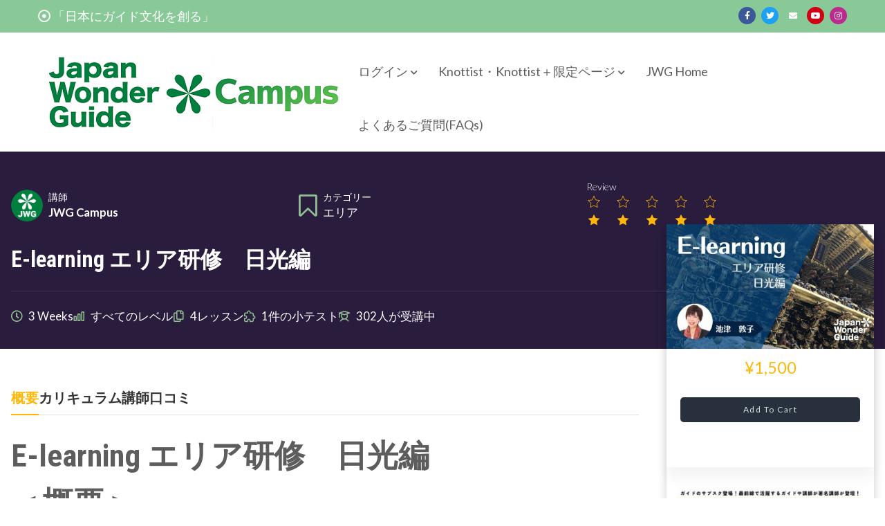

--- FILE ---
content_type: text/html; charset=UTF-8
request_url: https://campus.japanwonderguide.com/course/e-learning-area-nikko/
body_size: 25750
content:
<!doctype html>
<html lang="ja" itemscope="itemscope" itemtype="http://schema.org/WebPage">
<head>
	<meta charset="UTF-8">
	<meta name="viewport" content="width=device-width, initial-scale=1">
	<link rel="profile" href="http://gmpg.org/xfn/11">

	<script type="text/javascript" id="lpData">
/* <![CDATA[ */
var lpData = {"site_url":"https:\/\/campus.japanwonderguide.com","user_id":"0","theme":"educenter-pro","lp_rest_url":"https:\/\/campus.japanwonderguide.com\/wp-json\/","nonce":"3086d57138","is_course_archive":"","courses_url":"https:\/\/campus.japanwonderguide.com\/courses\/","urlParams":[],"lp_version":"4.3.2.5","lp_rest_load_ajax":"https:\/\/campus.japanwonderguide.com\/wp-json\/lp\/v1\/load_content_via_ajax\/","ajaxUrl":"https:\/\/campus.japanwonderguide.com\/wp-admin\/admin-ajax.php","lpAjaxUrl":"https:\/\/campus.japanwonderguide.com\/lp-ajax-handle","coverImageRatio":"5.16","toast":{"gravity":"bottom","position":"center","duration":3000,"close":1,"stopOnFocus":1,"classPrefix":"lp-toast"},"i18n":[],"lp_woo_version":"4.1.7"};
/* ]]> */
</script>
<script type="text/javascript" id="lpSettingCourses">
/* <![CDATA[ */
var lpSettingCourses = {"lpArchiveLoadAjax":"1","lpArchiveNoLoadAjaxFirst":"0","lpArchivePaginationType":"number","noLoadCoursesJs":"0"};
/* ]]> */
</script>
		<style id="learn-press-custom-css">
			:root {
				--lp-container-max-width: 1290px;
				--lp-cotainer-padding: 1rem;
				--lp-primary-color: #ffb606;
				--lp-secondary-color: #442e66;
			}
		</style>
		<title>E-learning エリア研修　日光編 &#8211; JapanWonderGuide Campus</title>
<meta name='robots' content='max-image-preview:large' />
	<style>img:is([sizes="auto" i], [sizes^="auto," i]) { contain-intrinsic-size: 3000px 1500px }</style>
	<link rel='dns-prefetch' href='//www.googletagmanager.com' />
<link rel='dns-prefetch' href='//fonts.googleapis.com' />
<link rel="alternate" type="application/rss+xml" title="JapanWonderGuide Campus &raquo; フィード" href="https://campus.japanwonderguide.com/feed/" />
<link rel="alternate" type="application/rss+xml" title="JapanWonderGuide Campus &raquo; コメントフィード" href="https://campus.japanwonderguide.com/comments/feed/" />
<link rel="alternate" type="application/rss+xml" title="JapanWonderGuide Campus &raquo; E-learning エリア研修　日光編 のコメントのフィード" href="https://campus.japanwonderguide.com/course/e-learning-area-nikko/feed/" />
<script type="text/javascript">
/* <![CDATA[ */
window._wpemojiSettings = {"baseUrl":"https:\/\/s.w.org\/images\/core\/emoji\/16.0.1\/72x72\/","ext":".png","svgUrl":"https:\/\/s.w.org\/images\/core\/emoji\/16.0.1\/svg\/","svgExt":".svg","source":{"concatemoji":"https:\/\/campus.japanwonderguide.com\/wp-includes\/js\/wp-emoji-release.min.js?ver=6.8.3"}};
/*! This file is auto-generated */
!function(s,n){var o,i,e;function c(e){try{var t={supportTests:e,timestamp:(new Date).valueOf()};sessionStorage.setItem(o,JSON.stringify(t))}catch(e){}}function p(e,t,n){e.clearRect(0,0,e.canvas.width,e.canvas.height),e.fillText(t,0,0);var t=new Uint32Array(e.getImageData(0,0,e.canvas.width,e.canvas.height).data),a=(e.clearRect(0,0,e.canvas.width,e.canvas.height),e.fillText(n,0,0),new Uint32Array(e.getImageData(0,0,e.canvas.width,e.canvas.height).data));return t.every(function(e,t){return e===a[t]})}function u(e,t){e.clearRect(0,0,e.canvas.width,e.canvas.height),e.fillText(t,0,0);for(var n=e.getImageData(16,16,1,1),a=0;a<n.data.length;a++)if(0!==n.data[a])return!1;return!0}function f(e,t,n,a){switch(t){case"flag":return n(e,"\ud83c\udff3\ufe0f\u200d\u26a7\ufe0f","\ud83c\udff3\ufe0f\u200b\u26a7\ufe0f")?!1:!n(e,"\ud83c\udde8\ud83c\uddf6","\ud83c\udde8\u200b\ud83c\uddf6")&&!n(e,"\ud83c\udff4\udb40\udc67\udb40\udc62\udb40\udc65\udb40\udc6e\udb40\udc67\udb40\udc7f","\ud83c\udff4\u200b\udb40\udc67\u200b\udb40\udc62\u200b\udb40\udc65\u200b\udb40\udc6e\u200b\udb40\udc67\u200b\udb40\udc7f");case"emoji":return!a(e,"\ud83e\udedf")}return!1}function g(e,t,n,a){var r="undefined"!=typeof WorkerGlobalScope&&self instanceof WorkerGlobalScope?new OffscreenCanvas(300,150):s.createElement("canvas"),o=r.getContext("2d",{willReadFrequently:!0}),i=(o.textBaseline="top",o.font="600 32px Arial",{});return e.forEach(function(e){i[e]=t(o,e,n,a)}),i}function t(e){var t=s.createElement("script");t.src=e,t.defer=!0,s.head.appendChild(t)}"undefined"!=typeof Promise&&(o="wpEmojiSettingsSupports",i=["flag","emoji"],n.supports={everything:!0,everythingExceptFlag:!0},e=new Promise(function(e){s.addEventListener("DOMContentLoaded",e,{once:!0})}),new Promise(function(t){var n=function(){try{var e=JSON.parse(sessionStorage.getItem(o));if("object"==typeof e&&"number"==typeof e.timestamp&&(new Date).valueOf()<e.timestamp+604800&&"object"==typeof e.supportTests)return e.supportTests}catch(e){}return null}();if(!n){if("undefined"!=typeof Worker&&"undefined"!=typeof OffscreenCanvas&&"undefined"!=typeof URL&&URL.createObjectURL&&"undefined"!=typeof Blob)try{var e="postMessage("+g.toString()+"("+[JSON.stringify(i),f.toString(),p.toString(),u.toString()].join(",")+"));",a=new Blob([e],{type:"text/javascript"}),r=new Worker(URL.createObjectURL(a),{name:"wpTestEmojiSupports"});return void(r.onmessage=function(e){c(n=e.data),r.terminate(),t(n)})}catch(e){}c(n=g(i,f,p,u))}t(n)}).then(function(e){for(var t in e)n.supports[t]=e[t],n.supports.everything=n.supports.everything&&n.supports[t],"flag"!==t&&(n.supports.everythingExceptFlag=n.supports.everythingExceptFlag&&n.supports[t]);n.supports.everythingExceptFlag=n.supports.everythingExceptFlag&&!n.supports.flag,n.DOMReady=!1,n.readyCallback=function(){n.DOMReady=!0}}).then(function(){return e}).then(function(){var e;n.supports.everything||(n.readyCallback(),(e=n.source||{}).concatemoji?t(e.concatemoji):e.wpemoji&&e.twemoji&&(t(e.twemoji),t(e.wpemoji)))}))}((window,document),window._wpemojiSettings);
/* ]]> */
</script>
<link rel='stylesheet' id='formidable-css' href='https://campus.japanwonderguide.com/wp-content/plugins/formidable/css/formidableforms.css?ver=1126728' type='text/css' media='all' />
<style id='wp-emoji-styles-inline-css' type='text/css'>

	img.wp-smiley, img.emoji {
		display: inline !important;
		border: none !important;
		box-shadow: none !important;
		height: 1em !important;
		width: 1em !important;
		margin: 0 0.07em !important;
		vertical-align: -0.1em !important;
		background: none !important;
		padding: 0 !important;
	}
</style>
<link rel='stylesheet' id='wp-block-library-css' href='https://campus.japanwonderguide.com/wp-includes/css/dist/block-library/style.min.css?ver=6.8.3' type='text/css' media='all' />
<style id='wp-block-library-theme-inline-css' type='text/css'>
.wp-block-audio :where(figcaption){color:#555;font-size:13px;text-align:center}.is-dark-theme .wp-block-audio :where(figcaption){color:#ffffffa6}.wp-block-audio{margin:0 0 1em}.wp-block-code{border:1px solid #ccc;border-radius:4px;font-family:Menlo,Consolas,monaco,monospace;padding:.8em 1em}.wp-block-embed :where(figcaption){color:#555;font-size:13px;text-align:center}.is-dark-theme .wp-block-embed :where(figcaption){color:#ffffffa6}.wp-block-embed{margin:0 0 1em}.blocks-gallery-caption{color:#555;font-size:13px;text-align:center}.is-dark-theme .blocks-gallery-caption{color:#ffffffa6}:root :where(.wp-block-image figcaption){color:#555;font-size:13px;text-align:center}.is-dark-theme :root :where(.wp-block-image figcaption){color:#ffffffa6}.wp-block-image{margin:0 0 1em}.wp-block-pullquote{border-bottom:4px solid;border-top:4px solid;color:currentColor;margin-bottom:1.75em}.wp-block-pullquote cite,.wp-block-pullquote footer,.wp-block-pullquote__citation{color:currentColor;font-size:.8125em;font-style:normal;text-transform:uppercase}.wp-block-quote{border-left:.25em solid;margin:0 0 1.75em;padding-left:1em}.wp-block-quote cite,.wp-block-quote footer{color:currentColor;font-size:.8125em;font-style:normal;position:relative}.wp-block-quote:where(.has-text-align-right){border-left:none;border-right:.25em solid;padding-left:0;padding-right:1em}.wp-block-quote:where(.has-text-align-center){border:none;padding-left:0}.wp-block-quote.is-large,.wp-block-quote.is-style-large,.wp-block-quote:where(.is-style-plain){border:none}.wp-block-search .wp-block-search__label{font-weight:700}.wp-block-search__button{border:1px solid #ccc;padding:.375em .625em}:where(.wp-block-group.has-background){padding:1.25em 2.375em}.wp-block-separator.has-css-opacity{opacity:.4}.wp-block-separator{border:none;border-bottom:2px solid;margin-left:auto;margin-right:auto}.wp-block-separator.has-alpha-channel-opacity{opacity:1}.wp-block-separator:not(.is-style-wide):not(.is-style-dots){width:100px}.wp-block-separator.has-background:not(.is-style-dots){border-bottom:none;height:1px}.wp-block-separator.has-background:not(.is-style-wide):not(.is-style-dots){height:2px}.wp-block-table{margin:0 0 1em}.wp-block-table td,.wp-block-table th{word-break:normal}.wp-block-table :where(figcaption){color:#555;font-size:13px;text-align:center}.is-dark-theme .wp-block-table :where(figcaption){color:#ffffffa6}.wp-block-video :where(figcaption){color:#555;font-size:13px;text-align:center}.is-dark-theme .wp-block-video :where(figcaption){color:#ffffffa6}.wp-block-video{margin:0 0 1em}:root :where(.wp-block-template-part.has-background){margin-bottom:0;margin-top:0;padding:1.25em 2.375em}
</style>
<style id='global-styles-inline-css' type='text/css'>
:root{--wp--preset--aspect-ratio--square: 1;--wp--preset--aspect-ratio--4-3: 4/3;--wp--preset--aspect-ratio--3-4: 3/4;--wp--preset--aspect-ratio--3-2: 3/2;--wp--preset--aspect-ratio--2-3: 2/3;--wp--preset--aspect-ratio--16-9: 16/9;--wp--preset--aspect-ratio--9-16: 9/16;--wp--preset--color--black: #000000;--wp--preset--color--cyan-bluish-gray: #abb8c3;--wp--preset--color--white: #ffffff;--wp--preset--color--pale-pink: #f78da7;--wp--preset--color--vivid-red: #cf2e2e;--wp--preset--color--luminous-vivid-orange: #ff6900;--wp--preset--color--luminous-vivid-amber: #fcb900;--wp--preset--color--light-green-cyan: #7bdcb5;--wp--preset--color--vivid-green-cyan: #00d084;--wp--preset--color--pale-cyan-blue: #8ed1fc;--wp--preset--color--vivid-cyan-blue: #0693e3;--wp--preset--color--vivid-purple: #9b51e0;--wp--preset--color--foreground: #000;--wp--preset--color--background: #fff;--wp--preset--color--primary: #ffb606;--wp--preset--color--secondary: #000;--wp--preset--color--background-secondary: #f9faff;--wp--preset--color--body-text: #717171;--wp--preset--color--text-link: #000;--wp--preset--color--border: #f2f2f2;--wp--preset--color--tertiary: #c3d9e7;--wp--preset--color--input-field: #1c1c1c;--wp--preset--color--boulder: #777;--wp--preset--color--coffee: #7d6043;--wp--preset--color--cyan: #25d6a2;--wp--preset--color--dark-blue: #1b67cc;--wp--preset--color--sky-blue: #30b4da;--wp--preset--color--dark-green: #0fb36c;--wp--preset--color--lite-green: #6ba518;--wp--preset--color--purple: #c74a73;--wp--preset--color--dark-purple: #9261c6;--wp--preset--color--orange: #f78550;--wp--preset--color--lite-red: #f9556d;--wp--preset--color--hexadecimal: #27808c;--wp--preset--color--pink: #ff6b98;--wp--preset--gradient--vivid-cyan-blue-to-vivid-purple: linear-gradient(135deg,rgba(6,147,227,1) 0%,rgb(155,81,224) 100%);--wp--preset--gradient--light-green-cyan-to-vivid-green-cyan: linear-gradient(135deg,rgb(122,220,180) 0%,rgb(0,208,130) 100%);--wp--preset--gradient--luminous-vivid-amber-to-luminous-vivid-orange: linear-gradient(135deg,rgba(252,185,0,1) 0%,rgba(255,105,0,1) 100%);--wp--preset--gradient--luminous-vivid-orange-to-vivid-red: linear-gradient(135deg,rgba(255,105,0,1) 0%,rgb(207,46,46) 100%);--wp--preset--gradient--very-light-gray-to-cyan-bluish-gray: linear-gradient(135deg,rgb(238,238,238) 0%,rgb(169,184,195) 100%);--wp--preset--gradient--cool-to-warm-spectrum: linear-gradient(135deg,rgb(74,234,220) 0%,rgb(151,120,209) 20%,rgb(207,42,186) 40%,rgb(238,44,130) 60%,rgb(251,105,98) 80%,rgb(254,248,76) 100%);--wp--preset--gradient--blush-light-purple: linear-gradient(135deg,rgb(255,206,236) 0%,rgb(152,150,240) 100%);--wp--preset--gradient--blush-bordeaux: linear-gradient(135deg,rgb(254,205,165) 0%,rgb(254,45,45) 50%,rgb(107,0,62) 100%);--wp--preset--gradient--luminous-dusk: linear-gradient(135deg,rgb(255,203,112) 0%,rgb(199,81,192) 50%,rgb(65,88,208) 100%);--wp--preset--gradient--pale-ocean: linear-gradient(135deg,rgb(255,245,203) 0%,rgb(182,227,212) 50%,rgb(51,167,181) 100%);--wp--preset--gradient--electric-grass: linear-gradient(135deg,rgb(202,248,128) 0%,rgb(113,206,126) 100%);--wp--preset--gradient--midnight: linear-gradient(135deg,rgb(2,3,129) 0%,rgb(40,116,252) 100%);--wp--preset--gradient--vertical-secondary-to-tertiary: linear-gradient(to bottom,var(--wp--preset--color--secondary) 0%,var(--wp--preset--color--tertiary) 100%);--wp--preset--gradient--vertical-secondary-to-background: linear-gradient(to bottom,var(--wp--preset--color--secondary) 0%,var(--wp--preset--color--background) 100%);--wp--preset--gradient--vertical-background-to-secondary: linear-gradient(to bottom,var(--wp--preset--color--background) 0%,var(--wp--preset--color--secondary) 100%);--wp--preset--gradient--vertical-tertiary-to-background: linear-gradient(to bottom,var(--wp--preset--color--tertiary) 0%,var(--wp--preset--color--background) 100%);--wp--preset--gradient--diagonal-primary-to-foreground: linear-gradient(to bottom right,var(--wp--preset--color--primary) 0%,var(--wp--preset--color--foreground) 100%);--wp--preset--gradient--diagonal-secondary-to-background: linear-gradient(to bottom right,var(--wp--preset--color--secondary) 50%,var(--wp--preset--color--background) 50%);--wp--preset--gradient--diagonal-secondary-to-background-left: linear-gradient(to bottom left,var(--wp--preset--color--secondary) 50%,var(--wp--preset--color--background) 50%);--wp--preset--gradient--diagonal-secondary-to-background-right: linear-gradient(to top right,var(--wp--preset--color--secondary) 50%,var(--wp--preset--color--background) 50%);--wp--preset--gradient--diagonal-background-to-secondary: linear-gradient(to bottom right,var(--wp--preset--color--background) 50%,var(--wp--preset--color--secondary) 50%);--wp--preset--gradient--diagonal-tertiary-to-background: linear-gradient(to bottom right,var(--wp--preset--color--tertiary) 50%,var(--wp--preset--color--background) 50%);--wp--preset--gradient--diagonal-background-to-tertiary: linear-gradient(to bottom right,var(--wp--preset--color--background) 50%,var(--wp--preset--color--tertiary) 50%);--wp--preset--font-size--small: 15px;--wp--preset--font-size--medium: 18px;--wp--preset--font-size--large: clamp(22px,2.5vw,28px);--wp--preset--font-size--x-large: 42px;--wp--preset--font-size--tiny: 13px;--wp--preset--font-size--extra-small: 14px;--wp--preset--font-size--normal: 17px;--wp--preset--font-size--content-heading: clamp(20px,1.2vw,22px);--wp--preset--font-size--slider-title: clamp(25px,3vw,45px);--wp--preset--font-size--extra-large: clamp(24px,6vw,40px);--wp--preset--font-size--huge: clamp(25px,4.5vw,60px);--wp--preset--font-size--extra-huge: clamp(4rem,8vw,10em);--wp--preset--font-family--system: -apple-system,BlinkMacSystemFont,"Segoe UI",Roboto,Oxygen-Sans,Ubuntu,Cantarell,"Helvetica Neue",sans-serif;--wp--preset--font-family--poppins: 'Poppins', sans-serif;--wp--preset--font-family--roboto: 'Roboto', sans-serif;--wp--preset--font-family--montserrat: 'Montserrat', sans-serif;--wp--preset--spacing--20: 0.44rem;--wp--preset--spacing--30: 0.67rem;--wp--preset--spacing--40: 1rem;--wp--preset--spacing--50: 1.5rem;--wp--preset--spacing--60: 2.25rem;--wp--preset--spacing--70: 3.38rem;--wp--preset--spacing--80: 5.06rem;--wp--preset--shadow--natural: 6px 6px 9px rgba(0, 0, 0, 0.2);--wp--preset--shadow--deep: 12px 12px 50px rgba(0, 0, 0, 0.4);--wp--preset--shadow--sharp: 6px 6px 0px rgba(0, 0, 0, 0.2);--wp--preset--shadow--outlined: 6px 6px 0px -3px rgba(255, 255, 255, 1), 6px 6px rgba(0, 0, 0, 1);--wp--preset--shadow--crisp: 6px 6px 0px rgba(0, 0, 0, 1);--wp--custom--spacing--small: max(1.25rem, 5vw);--wp--custom--spacing--medium: clamp(2rem, 8vw, calc(4 * var(--wp--style--block-gap)));--wp--custom--spacing--large: clamp(4rem, 10vw, 8rem);--wp--custom--typography--font-size--heading-one: clamp(45px,9vw,65px);--wp--custom--typography--font-size--heading-two: clamp(35px,9vw,45px);--wp--custom--typography--font-size--heading-three: clamp(25px,1.9vw,20px);--wp--custom--typography--font-size--heading-four: clamp(18px,1.5vw,17px);--wp--custom--typography--font-size--heading-five: clamp(18px,1.3vw,17px);--wp--custom--typography--font-size--heading-six: 17px;--wp--custom--typography--line-height--heading-one: 1.38;--wp--custom--typography--line-height--heading-two: 1.43;--wp--custom--typography--line-height--heading-three: 1.36;--wp--custom--typography--line-height--heading-four: 1.5;--wp--custom--typography--line-height--heading-five: 1.458333333333333;--wp--custom--typography--line-height--heading-six: 1.56;--wp--custom--typography--line-height--paragraph: 1.75;--wp--custom--typography--line-height--extra-small: 21px;--wp--custom--typography--line-height--small: 28px;--wp--custom--typography--line-height--normal: normal;--wp--custom--typography--font-weight--light: 300;--wp--custom--typography--font-weight--normal: 400;--wp--custom--typography--font-weight--medium: 500;--wp--custom--typography--font-weight--semi-bold: 600;--wp--custom--typography--font-weight--bold: 700;--wp--custom--typography--font-weight--extra-bold: 900;--wp--custom--gap--baseline: 15px;--wp--custom--gap--horizontal: min(30px, 5vw);--wp--custom--gap--vertical: min(30px, 5vw);}:root { --wp--style--global--content-size: 750px;--wp--style--global--wide-size: 1270px; }:where(body) { margin: 0; }.wp-site-blocks > .alignleft { float: left; margin-right: 2em; }.wp-site-blocks > .alignright { float: right; margin-left: 2em; }.wp-site-blocks > .aligncenter { justify-content: center; margin-left: auto; margin-right: auto; }:where(.wp-site-blocks) > * { margin-block-start: 2rem; margin-block-end: 0; }:where(.wp-site-blocks) > :first-child { margin-block-start: 0; }:where(.wp-site-blocks) > :last-child { margin-block-end: 0; }:root { --wp--style--block-gap: 2rem; }:root :where(.is-layout-flow) > :first-child{margin-block-start: 0;}:root :where(.is-layout-flow) > :last-child{margin-block-end: 0;}:root :where(.is-layout-flow) > *{margin-block-start: 2rem;margin-block-end: 0;}:root :where(.is-layout-constrained) > :first-child{margin-block-start: 0;}:root :where(.is-layout-constrained) > :last-child{margin-block-end: 0;}:root :where(.is-layout-constrained) > *{margin-block-start: 2rem;margin-block-end: 0;}:root :where(.is-layout-flex){gap: 2rem;}:root :where(.is-layout-grid){gap: 2rem;}.is-layout-flow > .alignleft{float: left;margin-inline-start: 0;margin-inline-end: 2em;}.is-layout-flow > .alignright{float: right;margin-inline-start: 2em;margin-inline-end: 0;}.is-layout-flow > .aligncenter{margin-left: auto !important;margin-right: auto !important;}.is-layout-constrained > .alignleft{float: left;margin-inline-start: 0;margin-inline-end: 2em;}.is-layout-constrained > .alignright{float: right;margin-inline-start: 2em;margin-inline-end: 0;}.is-layout-constrained > .aligncenter{margin-left: auto !important;margin-right: auto !important;}.is-layout-constrained > :where(:not(.alignleft):not(.alignright):not(.alignfull)){max-width: var(--wp--style--global--content-size);margin-left: auto !important;margin-right: auto !important;}.is-layout-constrained > .alignwide{max-width: var(--wp--style--global--wide-size);}body .is-layout-flex{display: flex;}.is-layout-flex{flex-wrap: wrap;align-items: center;}.is-layout-flex > :is(*, div){margin: 0;}body .is-layout-grid{display: grid;}.is-layout-grid > :is(*, div){margin: 0;}body{margin-top: 0;margin-right: 0;margin-bottom: 0;margin-left: 0;padding-top: 0px;padding-right: 0px;padding-bottom: 0px;padding-left: 0px;}a:where(:not(.wp-element-button)){color: var(--wp--preset--color--foreground);text-decoration: underline;}h1{color: var(--wp--preset--color--foreground);font-size: var(--wp--custom--typography--font-size--heading-one);font-weight: var(--wp--custom--typography--font-weight--bold);line-height: var(--wp--custom--typography--line-height--heading-one);margin-top: 0;margin-bottom: 0.625rem;}h2{font-size: var(--wp--custom--typography--font-size--heading-two);font-weight: var(--wp--custom--typography--font-weight--bold);line-height: var(--wp--custom--typography--line-height--heading-two);margin-top: 0;margin-bottom: 0.625rem;}h3{font-size: var(--wp--custom--typography--font-size--heading-three);font-weight: var(--wp--custom--typography--font-weight--bold);line-height: var(--wp--custom--typography--line-height--heading-three);margin-top: 0;margin-bottom: 0.625rem;}h4{font-size: var(--wp--custom--typography--font-size--heading-four);font-weight: var(--wp--custom--typography--font-weight--bold);line-height: var(--wp--custom--typography--line-height--heading-four);margin-top: 0;margin-bottom: 0.625rem;}h5{font-size: var(--wp--custom--typography--font-size--heading-five);font-weight: var(--wp--custom--typography--font-weight--bold);line-height: var(--wp--custom--typography--line-height--heading-five);margin-top: 0;margin-bottom: 0.625rem;}h6{font-size: var(--wp--custom--typography--font-size--heading-six);font-weight: var(--wp--custom--typography--font-weight--bold);line-height: var(--wp--custom--typography--line-height--heading-six);margin-top: 0;margin-bottom: 0.625rem;}:root :where(.wp-element-button, .wp-block-button__link){background-color: #32373c;border-width: 0;color: #fff;font-family: inherit;font-size: inherit;line-height: inherit;padding: calc(0.667em + 2px) calc(1.333em + 2px);text-decoration: none;}.has-black-color{color: var(--wp--preset--color--black) !important;}.has-cyan-bluish-gray-color{color: var(--wp--preset--color--cyan-bluish-gray) !important;}.has-white-color{color: var(--wp--preset--color--white) !important;}.has-pale-pink-color{color: var(--wp--preset--color--pale-pink) !important;}.has-vivid-red-color{color: var(--wp--preset--color--vivid-red) !important;}.has-luminous-vivid-orange-color{color: var(--wp--preset--color--luminous-vivid-orange) !important;}.has-luminous-vivid-amber-color{color: var(--wp--preset--color--luminous-vivid-amber) !important;}.has-light-green-cyan-color{color: var(--wp--preset--color--light-green-cyan) !important;}.has-vivid-green-cyan-color{color: var(--wp--preset--color--vivid-green-cyan) !important;}.has-pale-cyan-blue-color{color: var(--wp--preset--color--pale-cyan-blue) !important;}.has-vivid-cyan-blue-color{color: var(--wp--preset--color--vivid-cyan-blue) !important;}.has-vivid-purple-color{color: var(--wp--preset--color--vivid-purple) !important;}.has-foreground-color{color: var(--wp--preset--color--foreground) !important;}.has-background-color{color: var(--wp--preset--color--background) !important;}.has-primary-color{color: var(--wp--preset--color--primary) !important;}.has-secondary-color{color: var(--wp--preset--color--secondary) !important;}.has-background-secondary-color{color: var(--wp--preset--color--background-secondary) !important;}.has-body-text-color{color: var(--wp--preset--color--body-text) !important;}.has-text-link-color{color: var(--wp--preset--color--text-link) !important;}.has-border-color{color: var(--wp--preset--color--border) !important;}.has-tertiary-color{color: var(--wp--preset--color--tertiary) !important;}.has-input-field-color{color: var(--wp--preset--color--input-field) !important;}.has-boulder-color{color: var(--wp--preset--color--boulder) !important;}.has-coffee-color{color: var(--wp--preset--color--coffee) !important;}.has-cyan-color{color: var(--wp--preset--color--cyan) !important;}.has-dark-blue-color{color: var(--wp--preset--color--dark-blue) !important;}.has-sky-blue-color{color: var(--wp--preset--color--sky-blue) !important;}.has-dark-green-color{color: var(--wp--preset--color--dark-green) !important;}.has-lite-green-color{color: var(--wp--preset--color--lite-green) !important;}.has-purple-color{color: var(--wp--preset--color--purple) !important;}.has-dark-purple-color{color: var(--wp--preset--color--dark-purple) !important;}.has-orange-color{color: var(--wp--preset--color--orange) !important;}.has-lite-red-color{color: var(--wp--preset--color--lite-red) !important;}.has-hexadecimal-color{color: var(--wp--preset--color--hexadecimal) !important;}.has-pink-color{color: var(--wp--preset--color--pink) !important;}.has-black-background-color{background-color: var(--wp--preset--color--black) !important;}.has-cyan-bluish-gray-background-color{background-color: var(--wp--preset--color--cyan-bluish-gray) !important;}.has-white-background-color{background-color: var(--wp--preset--color--white) !important;}.has-pale-pink-background-color{background-color: var(--wp--preset--color--pale-pink) !important;}.has-vivid-red-background-color{background-color: var(--wp--preset--color--vivid-red) !important;}.has-luminous-vivid-orange-background-color{background-color: var(--wp--preset--color--luminous-vivid-orange) !important;}.has-luminous-vivid-amber-background-color{background-color: var(--wp--preset--color--luminous-vivid-amber) !important;}.has-light-green-cyan-background-color{background-color: var(--wp--preset--color--light-green-cyan) !important;}.has-vivid-green-cyan-background-color{background-color: var(--wp--preset--color--vivid-green-cyan) !important;}.has-pale-cyan-blue-background-color{background-color: var(--wp--preset--color--pale-cyan-blue) !important;}.has-vivid-cyan-blue-background-color{background-color: var(--wp--preset--color--vivid-cyan-blue) !important;}.has-vivid-purple-background-color{background-color: var(--wp--preset--color--vivid-purple) !important;}.has-foreground-background-color{background-color: var(--wp--preset--color--foreground) !important;}.has-background-background-color{background-color: var(--wp--preset--color--background) !important;}.has-primary-background-color{background-color: var(--wp--preset--color--primary) !important;}.has-secondary-background-color{background-color: var(--wp--preset--color--secondary) !important;}.has-background-secondary-background-color{background-color: var(--wp--preset--color--background-secondary) !important;}.has-body-text-background-color{background-color: var(--wp--preset--color--body-text) !important;}.has-text-link-background-color{background-color: var(--wp--preset--color--text-link) !important;}.has-border-background-color{background-color: var(--wp--preset--color--border) !important;}.has-tertiary-background-color{background-color: var(--wp--preset--color--tertiary) !important;}.has-input-field-background-color{background-color: var(--wp--preset--color--input-field) !important;}.has-boulder-background-color{background-color: var(--wp--preset--color--boulder) !important;}.has-coffee-background-color{background-color: var(--wp--preset--color--coffee) !important;}.has-cyan-background-color{background-color: var(--wp--preset--color--cyan) !important;}.has-dark-blue-background-color{background-color: var(--wp--preset--color--dark-blue) !important;}.has-sky-blue-background-color{background-color: var(--wp--preset--color--sky-blue) !important;}.has-dark-green-background-color{background-color: var(--wp--preset--color--dark-green) !important;}.has-lite-green-background-color{background-color: var(--wp--preset--color--lite-green) !important;}.has-purple-background-color{background-color: var(--wp--preset--color--purple) !important;}.has-dark-purple-background-color{background-color: var(--wp--preset--color--dark-purple) !important;}.has-orange-background-color{background-color: var(--wp--preset--color--orange) !important;}.has-lite-red-background-color{background-color: var(--wp--preset--color--lite-red) !important;}.has-hexadecimal-background-color{background-color: var(--wp--preset--color--hexadecimal) !important;}.has-pink-background-color{background-color: var(--wp--preset--color--pink) !important;}.has-black-border-color{border-color: var(--wp--preset--color--black) !important;}.has-cyan-bluish-gray-border-color{border-color: var(--wp--preset--color--cyan-bluish-gray) !important;}.has-white-border-color{border-color: var(--wp--preset--color--white) !important;}.has-pale-pink-border-color{border-color: var(--wp--preset--color--pale-pink) !important;}.has-vivid-red-border-color{border-color: var(--wp--preset--color--vivid-red) !important;}.has-luminous-vivid-orange-border-color{border-color: var(--wp--preset--color--luminous-vivid-orange) !important;}.has-luminous-vivid-amber-border-color{border-color: var(--wp--preset--color--luminous-vivid-amber) !important;}.has-light-green-cyan-border-color{border-color: var(--wp--preset--color--light-green-cyan) !important;}.has-vivid-green-cyan-border-color{border-color: var(--wp--preset--color--vivid-green-cyan) !important;}.has-pale-cyan-blue-border-color{border-color: var(--wp--preset--color--pale-cyan-blue) !important;}.has-vivid-cyan-blue-border-color{border-color: var(--wp--preset--color--vivid-cyan-blue) !important;}.has-vivid-purple-border-color{border-color: var(--wp--preset--color--vivid-purple) !important;}.has-foreground-border-color{border-color: var(--wp--preset--color--foreground) !important;}.has-background-border-color{border-color: var(--wp--preset--color--background) !important;}.has-primary-border-color{border-color: var(--wp--preset--color--primary) !important;}.has-secondary-border-color{border-color: var(--wp--preset--color--secondary) !important;}.has-background-secondary-border-color{border-color: var(--wp--preset--color--background-secondary) !important;}.has-body-text-border-color{border-color: var(--wp--preset--color--body-text) !important;}.has-text-link-border-color{border-color: var(--wp--preset--color--text-link) !important;}.has-border-border-color{border-color: var(--wp--preset--color--border) !important;}.has-tertiary-border-color{border-color: var(--wp--preset--color--tertiary) !important;}.has-input-field-border-color{border-color: var(--wp--preset--color--input-field) !important;}.has-boulder-border-color{border-color: var(--wp--preset--color--boulder) !important;}.has-coffee-border-color{border-color: var(--wp--preset--color--coffee) !important;}.has-cyan-border-color{border-color: var(--wp--preset--color--cyan) !important;}.has-dark-blue-border-color{border-color: var(--wp--preset--color--dark-blue) !important;}.has-sky-blue-border-color{border-color: var(--wp--preset--color--sky-blue) !important;}.has-dark-green-border-color{border-color: var(--wp--preset--color--dark-green) !important;}.has-lite-green-border-color{border-color: var(--wp--preset--color--lite-green) !important;}.has-purple-border-color{border-color: var(--wp--preset--color--purple) !important;}.has-dark-purple-border-color{border-color: var(--wp--preset--color--dark-purple) !important;}.has-orange-border-color{border-color: var(--wp--preset--color--orange) !important;}.has-lite-red-border-color{border-color: var(--wp--preset--color--lite-red) !important;}.has-hexadecimal-border-color{border-color: var(--wp--preset--color--hexadecimal) !important;}.has-pink-border-color{border-color: var(--wp--preset--color--pink) !important;}.has-vivid-cyan-blue-to-vivid-purple-gradient-background{background: var(--wp--preset--gradient--vivid-cyan-blue-to-vivid-purple) !important;}.has-light-green-cyan-to-vivid-green-cyan-gradient-background{background: var(--wp--preset--gradient--light-green-cyan-to-vivid-green-cyan) !important;}.has-luminous-vivid-amber-to-luminous-vivid-orange-gradient-background{background: var(--wp--preset--gradient--luminous-vivid-amber-to-luminous-vivid-orange) !important;}.has-luminous-vivid-orange-to-vivid-red-gradient-background{background: var(--wp--preset--gradient--luminous-vivid-orange-to-vivid-red) !important;}.has-very-light-gray-to-cyan-bluish-gray-gradient-background{background: var(--wp--preset--gradient--very-light-gray-to-cyan-bluish-gray) !important;}.has-cool-to-warm-spectrum-gradient-background{background: var(--wp--preset--gradient--cool-to-warm-spectrum) !important;}.has-blush-light-purple-gradient-background{background: var(--wp--preset--gradient--blush-light-purple) !important;}.has-blush-bordeaux-gradient-background{background: var(--wp--preset--gradient--blush-bordeaux) !important;}.has-luminous-dusk-gradient-background{background: var(--wp--preset--gradient--luminous-dusk) !important;}.has-pale-ocean-gradient-background{background: var(--wp--preset--gradient--pale-ocean) !important;}.has-electric-grass-gradient-background{background: var(--wp--preset--gradient--electric-grass) !important;}.has-midnight-gradient-background{background: var(--wp--preset--gradient--midnight) !important;}.has-vertical-secondary-to-tertiary-gradient-background{background: var(--wp--preset--gradient--vertical-secondary-to-tertiary) !important;}.has-vertical-secondary-to-background-gradient-background{background: var(--wp--preset--gradient--vertical-secondary-to-background) !important;}.has-vertical-background-to-secondary-gradient-background{background: var(--wp--preset--gradient--vertical-background-to-secondary) !important;}.has-vertical-tertiary-to-background-gradient-background{background: var(--wp--preset--gradient--vertical-tertiary-to-background) !important;}.has-diagonal-primary-to-foreground-gradient-background{background: var(--wp--preset--gradient--diagonal-primary-to-foreground) !important;}.has-diagonal-secondary-to-background-gradient-background{background: var(--wp--preset--gradient--diagonal-secondary-to-background) !important;}.has-diagonal-secondary-to-background-left-gradient-background{background: var(--wp--preset--gradient--diagonal-secondary-to-background-left) !important;}.has-diagonal-secondary-to-background-right-gradient-background{background: var(--wp--preset--gradient--diagonal-secondary-to-background-right) !important;}.has-diagonal-background-to-secondary-gradient-background{background: var(--wp--preset--gradient--diagonal-background-to-secondary) !important;}.has-diagonal-tertiary-to-background-gradient-background{background: var(--wp--preset--gradient--diagonal-tertiary-to-background) !important;}.has-diagonal-background-to-tertiary-gradient-background{background: var(--wp--preset--gradient--diagonal-background-to-tertiary) !important;}.has-small-font-size{font-size: var(--wp--preset--font-size--small) !important;}.has-medium-font-size{font-size: var(--wp--preset--font-size--medium) !important;}.has-large-font-size{font-size: var(--wp--preset--font-size--large) !important;}.has-x-large-font-size{font-size: var(--wp--preset--font-size--x-large) !important;}.has-tiny-font-size{font-size: var(--wp--preset--font-size--tiny) !important;}.has-extra-small-font-size{font-size: var(--wp--preset--font-size--extra-small) !important;}.has-normal-font-size{font-size: var(--wp--preset--font-size--normal) !important;}.has-content-heading-font-size{font-size: var(--wp--preset--font-size--content-heading) !important;}.has-slider-title-font-size{font-size: var(--wp--preset--font-size--slider-title) !important;}.has-extra-large-font-size{font-size: var(--wp--preset--font-size--extra-large) !important;}.has-huge-font-size{font-size: var(--wp--preset--font-size--huge) !important;}.has-extra-huge-font-size{font-size: var(--wp--preset--font-size--extra-huge) !important;}.has-system-font-family{font-family: var(--wp--preset--font-family--system) !important;}.has-poppins-font-family{font-family: var(--wp--preset--font-family--poppins) !important;}.has-roboto-font-family{font-family: var(--wp--preset--font-family--roboto) !important;}.has-montserrat-font-family{font-family: var(--wp--preset--font-family--montserrat) !important;}
:root :where(.wp-block-button .wp-block-button__link){background-color: var(--wp--preset--color--primary);border-radius: 0;border-width: 0px;color: var(--wp--preset--color--white);font-size: var(--wp--custom--typography--font-size--normal);font-weight: var(--wp--custom--typography--font-weight--medium);letter-spacing: 2px;line-height: 1.7;padding-top: 10px;padding-right: 40px;padding-bottom: 10px;padding-left: 40px;}
:root :where(.wp-block-pullquote){font-size: 1.5em;line-height: 1.6;}
:root :where(.wp-block-list){margin-top: 0px;margin-bottom: 10px;padding-left: 20px;}
:root :where(.wp-block-table){margin-bottom: 1.5em;padding-left: 20px;}
:root :where(.wp-block-separator){background-color: #999;border-radius: 0;border-width: 0;margin-bottom: 1.5em;color: #999;}
</style>
<link rel='stylesheet' id='bbp-default-css' href='https://campus.japanwonderguide.com/wp-content/plugins/bbpress/templates/default/css/bbpress.min.css?ver=2.6.14' type='text/css' media='all' />
<link rel='stylesheet' id='contact-form-7-css' href='https://campus.japanwonderguide.com/wp-content/plugins/contact-form-7/includes/css/styles.css?ver=6.1.3' type='text/css' media='all' />
<link rel='stylesheet' id='pmpro_frontend_base-css' href='https://campus.japanwonderguide.com/wp-content/plugins/paid-memberships-pro/css/frontend/base.css?ver=3.6.4' type='text/css' media='all' />
<link rel='stylesheet' id='pmpro_frontend_variation_1-css' href='https://campus.japanwonderguide.com/wp-content/plugins/paid-memberships-pro/css/frontend/variation_1.css?ver=3.6.4' type='text/css' media='all' />
<link rel='stylesheet' id='pmpro-advanced-levels-styles-css' href='https://campus.japanwonderguide.com/wp-content/plugins/pmpro-advanced-levels-shortcode/css/pmpro-advanced-levels.css?ver=6.8.3' type='text/css' media='all' />
<link rel='stylesheet' id='woocommerce-layout-css' href='https://campus.japanwonderguide.com/wp-content/plugins/woocommerce/assets/css/woocommerce-layout.css?ver=10.4.3' type='text/css' media='all' />
<link rel='stylesheet' id='woocommerce-smallscreen-css' href='https://campus.japanwonderguide.com/wp-content/plugins/woocommerce/assets/css/woocommerce-smallscreen.css?ver=10.4.3' type='text/css' media='only screen and (max-width: 768px)' />
<link rel='stylesheet' id='woocommerce-general-css' href='https://campus.japanwonderguide.com/wp-content/plugins/woocommerce/assets/css/woocommerce.css?ver=10.4.3' type='text/css' media='all' />
<style id='woocommerce-inline-inline-css' type='text/css'>
.woocommerce form .form-row .required { visibility: visible; }
</style>
<link rel='stylesheet' id='maintenance-css' href='https://campus.japanwonderguide.com/wp-content/themes/educenter-pro/welcome/maintenance/css/maintenance.css?ver=6.8.3' type='text/css' media='all' />
<link rel='stylesheet' id='educenter-pro-mobile-menu-css' href='https://campus.japanwonderguide.com/wp-content/themes/educenter-pro/sparklethemes/mobile-menu/mobile-menu.css?ver=1' type='text/css' media='all' />
<link rel='stylesheet' id='certificates-css-css' href='https://campus.japanwonderguide.com/wp-content/plugins/learnpress-certificates/assets/dist/css/certificates.min.css?ver=4.1.6' type='text/css' media='all' />
<link rel='stylesheet' id='educenter-fonts-css' href='https://fonts.googleapis.com/css?family=Roboto+Condensed%3A300%2C300i%2C400%2C400i%2C700%7CRoboto%3A300%2C400%2C500%2C700%7CLato%3A300%2C400%2C500%2C700&#038;subset=latin%2Clatin-ext' type='text/css' media='all' />
<link rel='stylesheet' id='fontawesome-css' href='https://campus.japanwonderguide.com/wp-content/themes/educenter-pro/assets/library/fontawesome/css/all.min.css?ver=6.8.3' type='text/css' media='all' />
<link rel='stylesheet' id='flexslider-css' href='https://campus.japanwonderguide.com/wp-content/themes/educenter-pro/assets/library/flexslider/css/flexslider.css?ver=6.8.3' type='text/css' media='all' />
<link rel='stylesheet' id='lightslider-css' href='https://campus.japanwonderguide.com/wp-content/themes/educenter-pro/assets/library/lightslider/css/lightslider.min.css?ver=6.8.3' type='text/css' media='all' />
<link rel='stylesheet' id='prettyPhoto-css' href='https://campus.japanwonderguide.com/wp-content/themes/educenter-pro/assets/library/prettyphoto/css/prettyPhoto.css?ver=6.8.3' type='text/css' media='all' />
<link rel='stylesheet' id='magnefic-css' href='https://campus.japanwonderguide.com/wp-content/themes/educenter-pro/assets/library/magnific-popup/magnefic.min.css?ver=6.8.3' type='text/css' media='all' />
<link rel='stylesheet' id='learnpress-css' href='https://campus.japanwonderguide.com/wp-content/plugins/learnpress/assets/css/learnpress.min.css?ver=4.3.2.5' type='text/css' media='all' />
<link rel='stylesheet' id='educenter-style-css' href='https://campus.japanwonderguide.com/wp-content/themes/educenter-pro/style.css?ver=6.8.3' type='text/css' media='all' />
<link rel='stylesheet' id='educenter-responsive-css' href='https://campus.japanwonderguide.com/wp-content/themes/educenter-pro/assets/css/responsive.css?ver=6.8.3' type='text/css' media='all' />
<style id='educenter-responsive-inline-css' type='text/css'>
.educenterpro-slider.video-banner{min-height:395px}.ed-services.layout-2 .ed-service-left .ed-col-holder .col .icon-holder:hover,.ed-courses .ed-img-holder .course_price,.general-header .top-header,.ed-slider .ed-slide div .ed-slider-info a.slider-button,.ed-slider.slider-layout-2 .lSAction>a,.general-header .main-navigation>ul>li:before,.general-header .main-navigation>ul>li.current_page_item:before,.general-header .main-navigation ul ul.sub-menu,.ed-pop-up .search-form input[type='submit'],.ed-services.layout-3 .ed-service-slide .col:before,.ed-about-us .ed-about-content .listing .icon-holder,.ed-cta.layout-1 .ed-cta-holder a.ed-button,.ed-cta.layout-1 .ed-cta-holder h2:before,h2.section-header:after,.ed-services.layout-2 .ed-service-left .ed-col-holder .col .icon-holder,.ed-button,section.ed-gallery .ed-gallery-wrapper .ed-gallery-item .ed-gallery-button,.ed-team-member .ed-team-col .ed-inner-wrap .ed-text-holder h3.ed-team-title:before,.ed-testimonials .lSPager.lSpg li a,.ed-blog .ed-blog-wrap .lSPager.lSpg li a,.ed-blog .ed-blog-wrap .ed-blog-col .ed-title h3:before,.ed-footer .bottom-footer,.goToTop,.nav-previous a,.ed-about-us.layout-2 .ed-about-list h3.ui-accordion-header,.ed-about-us.layout-2 .ed-about-list h3.ui-accordion-header:before,.ed-courses .lSAction > a,.ed-logo-show .lSAction > a,.ed-team-member .lSAction > a,.headerthree .general-header .bottom-header,.headerfour .general-header .bottom-header,.edu-features-wrapper .edu-column-wrapper .single-post-wrapper,.ed-services.layout-3 .edu-fservice-list .col .icon-holder,.woocommerce-account .woocommerce-MyAccount-navigation ul li a,.nav-next a,.page-numbers,#comments form input[type='submit'],.widget-ed-title h2:before,.widget_search .search-submit,.widget_product_search input[type='submit'],.woocommerce #respond input#submit,.woocommerce a.button,.woocommerce button.button,.woocommerce input.button,.woocommerce nav.woocommerce-pagination ul li a:focus,.woocommerce nav.woocommerce-pagination ul li a:hover,.woocommerce nav.woocommerce-pagination ul li span.current,.woocommerce #respond input#submit.alt,.woocommerce a.button.alt,.woocommerce button.button.alt,.woocommerce input.button.alt,.wpcf7 input[type='submit'],.wpcf7 input[type='button'],.no-results.not-found form input[type='submit'],.ed-services .ed-service-left .ed-col-holder .col h3:before,.ed-courses .ed-text-holder h3:before,.circles-spin .circle-two,.ed-header .ed-badge,.ed-header .ed-badge::after,.list-tab-event .nav-tabs li.active::before,.box-header-nav .main-menu .page_item.current_page_item>a,.box-header-nav .main-menu .page_item:hover>a,.box-header-nav .main-menu>.menu-item.current-menu-item>a,.box-header-nav .main-menu>.menu-item:hover>a,.box-header-nav .main-menu .children>.page_item:hover>a,.box-header-nav .main-menu .sub-menu>.menu-item:hover>a,.headerthree .general-header .nav-menu,.headerfour .general-header .nav-menu,.slider-layout .educenterpro-slider a.educenterpro-button,.edu-features-wrapper .edu-column-wrapper .single-post-wrapper,.lSSlideOuter .lSPager.lSpg>li.active a,.lSSlideOuter .lSPager.lSpg>li:hover a,.ed-counter .ed-counter-wrap.layout-1 .ed-col .ed-icon-holder,.educenter_counter:before,.educenter_counter:after,.educenter-register-now-form .title::before,.video_calltoaction_wrap .box-shadow-ripples,.header-nav-toggle div,.lp-button,.primary-bg-color,.not-found .backhome a{background-color:#91bf93}.woocommerce div.product .woocommerce-tabs ul.tabs li:hover,.woocommerce div.product .woocommerce-tabs ul.tabs li.active{background-color:#91bf93 !important}.ed-gallery .ed-gallery-wrapper .ed-gallery-item .caption,.ed-slider .ed-slide div .ed-slider-info a.slider-button:hover,.slider-layout .educenterpro-slider a.educenterpro-button:hover,.ed-cta.layout-1 .ed-cta-holder a.ed-button:hover,.ed-cta.layout-1 .ed-cta-holder a.ed-button:hover{background-color:rgba(145,191,147,0.6)}.ed-services.layout-2 .ed-service-left .ed-col-holder .col .icon-holder i .ed-about-us .ed-about-content .listing .text-holder h3 a:hover,.ed-courses .ed-text-holder span,section.ed-gallery .ed-gallery-wrapper .ed-gallery-item .ed-gallery-button a i,.ed-blog .ed-blog-wrap .ed-blog-col .ed-category-list a,.ed-blog .ed-blog-wrap .ed-blog-col .ed-bottom-wrap .ed-tag a:hover,.ed-blog .ed-blog-wrap .ed-blog-col .ed-bottom-wrap .ed-share-wrap a:hover,.ed-blog .ed-blog-wrap .ed-blog-col .ed-meta-wrap .ed-author a:hover,.page-numbers.current,.page-numbers:hover,.widget_archive a:hover,.widget_categories a:hover,.widget_recent_entries a:hover,.headertwo .contact-info .quickcontact .get-tuch i,.educenterpro-slider a.educenterpro-button:hover,.ed-services .ed-service-left .ed-col-holder .col h3 a:hover,.ed-team-member .ed-team-col .ed-inner-wrap .ed-team-social ul li a:hover,.woocommerce-account .woocommerce-MyAccount-navigation ul li.is-active a,.woocommerce-account .woocommerce-MyAccount-navigation ul li:hover a,.woocommerce-info:before,.woocommerce-message:before,h2.section-header span,.widget_meta a:hover,.widget_product_categories a:hover,.widget_recent_comments a:hover,.woocommerce #respond input#submit:hover,.woocommerce a.button:hover,.woocommerce button.button:hover,.woocommerce input.button:hover,.woocommerce ul.products li.product .price,.woocommerce nav.woocommerce-pagination ul li .page-numbers,.woocommerce #respond input#submit.alt:hover,.woocommerce a.button.alt:hover,.woocommerce button.button.alt:hover,.woocommerce input.button.alt:hover,.main-navigation .close-icon:hover,.widget-area.sidebar-events .widget_book-event ul li.event-cost .value,.item-event .event-wrapper .title a:hover,.tp-event-info .tp-info-box .heading i,.item-event .time-from,#comments ol.comment-list li article footer.comment-meta .comment-author.vcard b a,#comments ol.comment-list li article footer.comment-meta .comment-author.vcard b,#comments ol.comment-list li article footer.comment-meta .comment-author.vcard span,#comments ol.comment-list li article .comment-content p a,.search-result-page .entry-title a,.search-result-page .entry-title + p,.general-header .top-header .edu-social li a i:hover,.general-header .top-header ul.quickcontact li .fa,.general-header .top-header ul.quickcontact li a .fa,.ed-services.layout-3 .edu-fservice-list .col .text-holder h2 a:hover,.ed-services .ed-service-left .ed-col-holder .col h3 a:hover,.ed-courses .ed-text-holder h3 a:hover,.ed-blog .ed-blog-wrap .ed-blog-col .ed-title h3 a:hover,.ed-team-member .ed-team-social a i.fa:hover,.ed-footer .bottom-footer .footer-bottom-right .edu-social li a i:hover,.entry-content a,.ed-services.layout-3 .ed-service-slide .col .text-holder a.ed-button:hover:before,.not-found .page-header .tag404,.primary-color,.ed-about-us .ed-about-content .listing .text-holder h3 a,.not-found .backhome a:hover,.woocommerce-error:before{color:#91bf93}
@media (max-width:900px){.box-header-nav .main-menu .children>.page_item:hover>a,.box-header-nav .main-menu .sub-menu>.menu-item:hover>a{color:#91bf93}}.ed-slider .ed-slide div .ed-slider-info a.slider-button,.ed-pop-up .search-form input[type='submit'],.ed-cta.layout-1 .ed-cta-holder a.ed-button,.ed-services.layout-2 .ed-col-holder .col,.ed-button,.page-numbers,.page-numbers:hover,.ed-courses.layout-2 .ed-text-holder,.goToTop,#comments form input[type='submit'],.woocommerce #respond input#submit,.woocommerce-account .woocommerce-MyAccount-navigation ul li a,.woocommerce-account .woocommerce-MyAccount-navigation ul li.is-active a,.woocommerce-account .woocommerce-MyAccount-navigation ul li:hover a,.woocommerce-account .woocommerce-MyAccount-content,.woocommerce-info,.woocommerce-message,.woocommerce a.button,.woocommerce button.button,.woocommerce input.button,.woocommerce nav.woocommerce-pagination ul li,.cart_totals h2,.cross-sells>h2,.woocommerce-billing-fields h3,.woocommerce-additional-fields h3,.related>h2,.upsells>h2,.woocommerce-shipping-fields>h3,.woocommerce-cart .wc-proceed-to-checkout a.checkout-button,.woocommerce div.product .woocommerce-tabs ul.tabs:before,.wpcf7 input[type='submit'],.wpcf7 input[type='button'],.ed-slider .ed-slide div .ed-slider-info a.slider-button:hover,.slider-layout .educenterpro-slider a.educenterpro-button,.slider-layout .educenterpro-slider a.educenterpro-button:hover,.ed-cta.layout-1 .ed-cta-holder a.ed-button:hover,.ed-cta.layout-1 .ed-cta-holder a.ed-button:hover,.educenter_counter,.not-found .backhome a,.not-found .backhome a:hover,.comments-area h2.comments-title:before,.cross-sells h2:before,.cart_totals h2:before,.up-sells h2:before,.related h2:before,.woocommerce-billing-fields h3:before,.woocommerce-shipping-fields h3:before,.woocommerce-additional-fields h3:before,#order_review_heading:before,.woocommerce-order-details h2:before,.woocommerce-column--billing-address h2:before,.woocommerce-column--shipping-address h2:before,.woocommerce-Address-title h3:before,.woocommerce-MyAccount-content h3:before,.wishlist-title h2:before,.woocommerce-account .woocommerce h2:before,.widget-area .widget .widget-title:before,.woocommerce-error{border-color:#91bf93}.nav-next a:after{border-left:11px solid #91bf93}.nav-previous a:after{border-right:11px solid #91bf93}
{background-color:#004A8D}{border-color:#004A8D}{color:#ffffff}{background-color:#004A8D}{border-color:#004A8D}
{color:#ffffff}
.ed-footer{background-color:#1fbf26}
footer .widget *,footer .widget ul li,footer .widget ul li a,footer .widget ul li:before,footer .widget ul li a:before{color:#ffffff}
.footer .widget ul li a:hover,.ed-footer .bottom-footer .footer-bottom-left p a:hover,.ed-footer .bottom-footer .footer-bottom-right .edu-social li a i:hover,.ed-footer .bottom-footer .footer-bottom-right ul li a:hover{color:#ffffff}
.ed-footer .bottom-footer{background-color:}body{--wp--preset--color--primary:#91bf93}#learn-press-profile #profile-nav .lp-profile-nav-tabs li.active,#learn-press-profile #profile-nav .lp-profile-nav-tabs li:hover,.learnpress-page .lp-button:hover,.learnpress-page #lp-button:hover,ul.learn-press-nav-tabs .course-nav.active::before,.lp-archive-courses .learn-press-courses[data-layout="list"] .course .course-item .course-content .course-readmore a,.lp-archive-courses .learn-press-courses[data-layout="list"] .course .course-item .course-content .course-readmore a:hover,.lp-archive-courses .learn-press-courses[data-layout="grid"] .course .course-item .course-content .course-info::before,.lp-archive-courses .learn-press-courses .course .course-item .course-content .course-categories a:first-child{background-color:#91bf93}#learn-press-profile #profile-content .lp-button:hover,.lp-courses-bar .search-courses input[type="text"]:focus,#learn-press-course .course-summary-sidebar .course-sidebar-preview .lp-course-buttons button:hover{border-color:#91bf93}.headerone .bottom-header .contact-info .quickcontact .get-tuch i,#learn-press-profile #profile-nav .lp-profile-nav-tabs > li.wishlist > a::before,.learn-press-pagination .page-numbers > li .page-numbers.current,.learn-press-pagination .page-numbers > li .page-numbers:hover,.lp-archive-courses .learn-press-courses[data-layout="list"] .course .course-item .course-content .course-permalink .course-title:hover,.lp-archive-courses .learn-press-courses[data-layout="list"] .course .course-item .course-content .course-wrap-meta .meta-item::before,.lp-archive-courses .learn-press-courses[data-layout="list"] .course .course-item .course-content .course-permalink .course-title:hover,input[type="radio"]:nth-child(3):checked ~ .switch-btn:nth-child(4)::before,input[type="radio"]:nth-child(1):checked ~ .switch-btn:nth-child(2)::before,.lp-archive-courses .course-summary .course-summary-content .course-detail-info .course-info-left .course-meta .course-meta__pull-left .meta-item::before ,#learn-press-course-tabs input[name="learn-press-course-tab-radio"]:nth-child(1):checked ~ .learn-press-nav-tabs .course-nav:nth-child(1) label,#learn-press-course-tabs input[name="learn-press-course-tab-radio"]:nth-child(2):checked ~ .learn-press-nav-tabs .course-nav:nth-child(2) label,#learn-press-course-tabs input[name="learn-press-course-tab-radio"]:nth-child(3):checked ~ .learn-press-nav-tabs .course-nav:nth-child(3) label,#learn-press-course-tabs input[name="learn-press-course-tab-radio"]:nth-child(4):checked ~ .learn-press-nav-tabs .course-nav:nth-child(4) label,#learn-press-profile #profile-nav .lp-profile-nav-tabs > li > a > i,.lp-archive-courses .learn-press-courses .course .course-item .course-content .course-permalink .course-title:hover,.lp-archive-courses .learn-press-courses[data-layout="grid"] .course .course-item .course-content .course-info .course-footer .course-students::before{color:#91bf93}#masthead .bottom-header,.headertwo .header-bottom,#masthead .header-bottom{.header-nav-toggle div{background-color:}}.ed-slider .section-seperator.bottom-section-seperator{height:60px}.ed-slider .bottom-section-seperator svg{fill:#ffff}#edupro-fservices-section{background-color:}#edupro-fservices-section .section-seperator.top-section-seperator{height:60px}#edupro-fservices-section .section-seperator.bottom-section-seperator{height:60px}#edupro-aboutus-section{background-color:}#edupro-aboutus-section .section-seperator.top-section-seperator{height:60px}#edupro-aboutus-section .section-seperator.bottom-section-seperator{height:60px}#edupro-cta-section{background-color:}#edupro-cta-section .section-seperator.top-section-seperator{height:60px}#edupro-cta-section .section-seperator.bottom-section-seperator{height:60px}#edupro-services-section{background-color:}#edupro-services-section .section-seperator.top-section-seperator{height:60px}#edupro-services-section .section-seperator.bottom-section-seperator{height:60px}#edupro-courses-section{background-color:}#edupro-courses-section .section-seperator.top-section-seperator{height:60px}#edupro-courses-section .section-seperator.bottom-section-seperator{height:60px}#edupro-video_calltoaction_section-section{background-color:}#edupro-video_calltoaction_section-section .section-seperator.top-section-seperator{height:60px}#edupro-video_calltoaction_section-section .section-seperator.bottom-section-seperator{height:60px}#edupro-gallery-section{background-color:}#edupro-gallery-section .section-seperator.top-section-seperator{height:60px}#edupro-gallery-section .section-seperator.bottom-section-seperator{height:60px}#edupro-testimonial-section{}#edupro-testimonial-section .section-seperator.top-section-seperator{height:60px}#edupro-testimonial-section .section-seperator.bottom-section-seperator{height:60px}#edupro-counter-section{background-color:}#edupro-counter-section .section-seperator.top-section-seperator{height:60px}#edupro-counter-section .section-seperator.bottom-section-seperator{height:60px}#edupro-team-section{background-color:}#edupro-team-section .section-seperator.top-section-seperator{height:60px}#edupro-team-section .section-seperator.bottom-section-seperator{height:60px}#edupro-custom_two_column-section{background-color:}#edupro-custom_two_column-section .section-seperator.top-section-seperator{height:60px}#edupro-custom_two_column-section .section-seperator.bottom-section-seperator{height:60px}#edupro-brand_logo-section{background-color:}#edupro-brand_logo-section .section-seperator.top-section-seperator{height:60px}#edupro-brand_logo-section .section-seperator.bottom-section-seperator{height:60px}#edupro-blog-section .ed-badge{background-color:#dd9933}#edupro-blog-section .ed-badge:after{background-color:#dd9933}#edupro-blog-section .ed-header p{color:#dd9933}#edupro-blog-section{background-color:}#edupro-blog-section .section-seperator.top-section-seperator{height:60px}#edupro-blog-section .section-seperator.bottom-section-seperator{height:60px}#edupro-educenter_free_text-section{background-color:}#edupro-educenter_free_text-section .section-seperator.top-section-seperator{height:60px}#edupro-educenter_free_text-section .section-seperator.bottom-section-seperator{height:60px}#edupro-footer-section{background-color:}#edupro-footer-section .section-seperator.top-section-seperator{height:60px}#edupro-footer-section .section-seperator.bottom-section-seperator{height:60px}.general-header .top-header{background-color:rgba(137,201,151,1)}@media screen and (max-width:768px){}@media screen and (max-width:480px){}
</style>
<link rel='stylesheet' id='YTPlayer-css' href='https://campus.japanwonderguide.com/wp-content/themes/educenter-pro/welcome/maintenance/css/jquery.mb.YTPlayer.min.css?ver=6.8.3' type='text/css' media='all' />
<link rel='stylesheet' id='jquery-ui-smoothness-css' href='https://campus.japanwonderguide.com/wp-content/plugins/contact-form-7/includes/js/jquery-ui/themes/smoothness/jquery-ui.min.css?ver=1.12.1' type='text/css' media='screen' />
<link rel='stylesheet' id='learnpress-widgets-css' href='https://campus.japanwonderguide.com/wp-content/plugins/learnpress/assets/css/widgets.min.css?ver=4.3.2.5' type='text/css' media='all' />
<script type="text/javascript" src="https://campus.japanwonderguide.com/wp-includes/js/dist/hooks.min.js?ver=4d63a3d491d11ffd8ac6" id="wp-hooks-js"></script>
<script type="text/javascript" src="https://campus.japanwonderguide.com/wp-includes/js/dist/i18n.min.js?ver=5e580eb46a90c2b997e6" id="wp-i18n-js"></script>
<script type="text/javascript" id="wp-i18n-js-after">
/* <![CDATA[ */
wp.i18n.setLocaleData( { 'text direction\u0004ltr': [ 'ltr' ] } );
/* ]]> */
</script>
<script type="text/javascript" src="https://campus.japanwonderguide.com/wp-includes/js/jquery/jquery.min.js?ver=3.7.1" id="jquery-core-js"></script>
<script type="text/javascript" src="https://campus.japanwonderguide.com/wp-includes/js/jquery/jquery-migrate.min.js?ver=3.4.1" id="jquery-migrate-js"></script>
<script type="text/javascript" src="https://campus.japanwonderguide.com/wp-content/plugins/woocommerce/assets/js/jquery-blockui/jquery.blockUI.min.js?ver=2.7.0-wc.10.4.3" id="wc-jquery-blockui-js" defer="defer" data-wp-strategy="defer"></script>
<script type="text/javascript" src="https://campus.japanwonderguide.com/wp-content/plugins/woocommerce/assets/js/js-cookie/js.cookie.min.js?ver=2.1.4-wc.10.4.3" id="wc-js-cookie-js" defer="defer" data-wp-strategy="defer"></script>
<script type="text/javascript" id="woocommerce-js-extra">
/* <![CDATA[ */
var woocommerce_params = {"ajax_url":"\/wp-admin\/admin-ajax.php","wc_ajax_url":"\/?wc-ajax=%%endpoint%%","i18n_password_show":"\u30d1\u30b9\u30ef\u30fc\u30c9\u3092\u8868\u793a","i18n_password_hide":"\u30d1\u30b9\u30ef\u30fc\u30c9\u3092\u96a0\u3059"};
/* ]]> */
</script>
<script type="text/javascript" src="https://campus.japanwonderguide.com/wp-content/plugins/woocommerce/assets/js/frontend/woocommerce.min.js?ver=10.4.3" id="woocommerce-js" defer="defer" data-wp-strategy="defer"></script>
<script type="text/javascript" src="https://campus.japanwonderguide.com/wp-content/themes/educenter-pro/welcome/maintenance/js/jquery.mb.YTPlayer.min.js?ver=1" id="YTPlayer-js"></script>
<script type="text/javascript" src="https://campus.japanwonderguide.com/wp-content/themes/educenter-pro/sparklethemes/mobile-menu/navigation.js?ver=1" id="educenter-pro-navigation-js"></script>
<script type="text/javascript" src="https://campus.japanwonderguide.com/wp-content/plugins/learnpress-certificates/assets/src/js/pdf.js?ver=1.5.3" id="pdfjs-js" defer="defer" data-wp-strategy="defer"></script>
<script type="text/javascript" src="https://campus.japanwonderguide.com/wp-content/plugins/learnpress-certificates/assets/src/js/download.min.js?ver=4.2" id="downloadjs-js" defer="defer" data-wp-strategy="defer"></script>
<script type="text/javascript" src="https://campus.japanwonderguide.com/wp-includes/js/dist/vendor/wp-polyfill.min.js?ver=3.15.0" id="wp-polyfill-js"></script>
<script type="text/javascript" src="https://campus.japanwonderguide.com/wp-includes/js/dist/url.min.js?ver=c2964167dfe2477c14ea" id="wp-url-js"></script>
<script type="text/javascript" id="wp-api-fetch-js-translations">
/* <![CDATA[ */
( function( domain, translations ) {
	var localeData = translations.locale_data[ domain ] || translations.locale_data.messages;
	localeData[""].domain = domain;
	wp.i18n.setLocaleData( localeData, domain );
} )( "default", {"translation-revision-date":"2025-11-12 12:44:54+0000","generator":"GlotPress\/4.0.3","domain":"messages","locale_data":{"messages":{"":{"domain":"messages","plural-forms":"nplurals=1; plural=0;","lang":"ja_JP"},"You are probably offline.":["\u73fe\u5728\u30aa\u30d5\u30e9\u30a4\u30f3\u306e\u3088\u3046\u3067\u3059\u3002"],"Media upload failed. If this is a photo or a large image, please scale it down and try again.":["\u30e1\u30c7\u30a3\u30a2\u306e\u30a2\u30c3\u30d7\u30ed\u30fc\u30c9\u306b\u5931\u6557\u3057\u307e\u3057\u305f\u3002 \u5199\u771f\u307e\u305f\u306f\u5927\u304d\u306a\u753b\u50cf\u306e\u5834\u5408\u306f\u3001\u7e2e\u5c0f\u3057\u3066\u3082\u3046\u4e00\u5ea6\u304a\u8a66\u3057\u304f\u3060\u3055\u3044\u3002"],"The response is not a valid JSON response.":["\u8fd4\u7b54\u304c\u6b63\u3057\u3044 JSON \u30ec\u30b9\u30dd\u30f3\u30b9\u3067\u306f\u3042\u308a\u307e\u305b\u3093\u3002"],"An unknown error occurred.":["\u4e0d\u660e\u306a\u30a8\u30e9\u30fc\u304c\u767a\u751f\u3057\u307e\u3057\u305f\u3002"]}},"comment":{"reference":"wp-includes\/js\/dist\/api-fetch.js"}} );
/* ]]> */
</script>
<script type="text/javascript" src="https://campus.japanwonderguide.com/wp-includes/js/dist/api-fetch.min.js?ver=3623a576c78df404ff20" id="wp-api-fetch-js"></script>
<script type="text/javascript" id="wp-api-fetch-js-after">
/* <![CDATA[ */
wp.apiFetch.use( wp.apiFetch.createRootURLMiddleware( "https://campus.japanwonderguide.com/wp-json/" ) );
wp.apiFetch.nonceMiddleware = wp.apiFetch.createNonceMiddleware( "3086d57138" );
wp.apiFetch.use( wp.apiFetch.nonceMiddleware );
wp.apiFetch.use( wp.apiFetch.mediaUploadMiddleware );
wp.apiFetch.nonceEndpoint = "https://campus.japanwonderguide.com/wp-admin/admin-ajax.php?action=rest-nonce";
/* ]]> */
</script>
<script type="text/javascript" src="https://campus.japanwonderguide.com/wp-content/plugins/learnpress-certificates/assets/src/js/fabric.min.js?ver=1.4.13" id="fabric-js" defer="defer" data-wp-strategy="defer"></script>
<script type="text/javascript" id="certificates-js-js-extra">
/* <![CDATA[ */
var localize_lp_cer_js = {"base_url":"https:\/\/campus.japanwonderguide.com","url_upload_cert":"https:\/\/campus.japanwonderguide.com\/upload","url_ajax":"https:\/\/campus.japanwonderguide.com\/wp-admin\/admin-ajax.php","i18n":{"loading":"Loading"}};
/* ]]> */
</script>
<script type="text/javascript" src="https://campus.japanwonderguide.com/wp-content/plugins/learnpress-certificates/assets/dist/js/frontend/certificates.min.js?ver=4.1.6" id="certificates-js-js" defer="defer" data-wp-strategy="defer"></script>
<!--[if lt IE 9]>
<script type="text/javascript" src="https://campus.japanwonderguide.com/wp-content/themes/educenter-pro/assets/library/html5shiv/html5shiv.min.js?ver=3.7.3" id="html5-js"></script>
<![endif]-->
<!--[if lt IE 9]>
<script type="text/javascript" src="https://campus.japanwonderguide.com/wp-content/themes/educenter-pro/assets/library/respond/respond.min.js?ver=1.0.0" id="respond-js"></script>
<![endif]-->
<script type="text/javascript" src="https://campus.japanwonderguide.com/wp-content/plugins/woocommerce/assets/js/flexslider/jquery.flexslider.min.js?ver=2.7.2-wc.10.4.3" id="wc-flexslider-js" defer="defer" data-wp-strategy="defer"></script>
<script type="text/javascript" src="https://campus.japanwonderguide.com/wp-content/themes/educenter-pro/assets/library/sticky/jquery.sticky.js?ver=1" id="jquery-sticky-js"></script>

<!-- Site Kit によって追加された Google タグ（gtag.js）スニペット -->
<!-- Google アナリティクス スニペット (Site Kit が追加) -->
<script type="text/javascript" src="https://www.googletagmanager.com/gtag/js?id=G-RHTH461CCF" id="google_gtagjs-js" async></script>
<script type="text/javascript" id="google_gtagjs-js-after">
/* <![CDATA[ */
window.dataLayer = window.dataLayer || [];function gtag(){dataLayer.push(arguments);}
gtag("set","linker",{"domains":["campus.japanwonderguide.com"]});
gtag("js", new Date());
gtag("set", "developer_id.dZTNiMT", true);
gtag("config", "G-RHTH461CCF");
/* ]]> */
</script>
<script type="text/javascript" src="https://campus.japanwonderguide.com/wp-content/plugins/learnpress/assets/js/dist/loadAJAX.min.js?ver=4.3.2.5" id="lp-load-ajax-js" async="async" data-wp-strategy="async"></script>
<script type="text/javascript" src="https://campus.japanwonderguide.com/wp-content/plugins/learnpress/assets/js/dist/frontend/curriculum.min.js?ver=4.3.2.5" id="lp-curriculum-js" async="async" data-wp-strategy="async"></script>
<script type="text/javascript" src="https://campus.japanwonderguide.com/wp-includes/js/dist/vendor/react.min.js?ver=18.3.1.1" id="react-js"></script>
<script type="text/javascript" src="https://campus.japanwonderguide.com/wp-includes/js/dist/vendor/react-dom.min.js?ver=18.3.1.1" id="react-dom-js"></script>
<script type="text/javascript" src="https://campus.japanwonderguide.com/wp-includes/js/dist/escape-html.min.js?ver=6561a406d2d232a6fbd2" id="wp-escape-html-js"></script>
<script type="text/javascript" src="https://campus.japanwonderguide.com/wp-includes/js/dist/element.min.js?ver=a4eeeadd23c0d7ab1d2d" id="wp-element-js"></script>
<script type="text/javascript" src="https://campus.japanwonderguide.com/wp-includes/js/dist/vendor/react-jsx-runtime.min.js?ver=18.3.1" id="react-jsx-runtime-js"></script>
<script type="text/javascript" src="https://campus.japanwonderguide.com/wp-includes/js/dist/deprecated.min.js?ver=e1f84915c5e8ae38964c" id="wp-deprecated-js"></script>
<script type="text/javascript" src="https://campus.japanwonderguide.com/wp-includes/js/dist/dom.min.js?ver=80bd57c84b45cf04f4ce" id="wp-dom-js"></script>
<script type="text/javascript" src="https://campus.japanwonderguide.com/wp-includes/js/dist/is-shallow-equal.min.js?ver=e0f9f1d78d83f5196979" id="wp-is-shallow-equal-js"></script>
<script type="text/javascript" id="wp-keycodes-js-translations">
/* <![CDATA[ */
( function( domain, translations ) {
	var localeData = translations.locale_data[ domain ] || translations.locale_data.messages;
	localeData[""].domain = domain;
	wp.i18n.setLocaleData( localeData, domain );
} )( "default", {"translation-revision-date":"2025-11-12 12:44:54+0000","generator":"GlotPress\/4.0.3","domain":"messages","locale_data":{"messages":{"":{"domain":"messages","plural-forms":"nplurals=1; plural=0;","lang":"ja_JP"},"Tilde":["\u30c1\u30eb\u30c0"],"Backtick":["\u30d0\u30c3\u30af\u30c6\u30a3\u30c3\u30af"],"Period":["\u30d4\u30ea\u30aa\u30c9"],"Comma":["\u30ab\u30f3\u30de"]}},"comment":{"reference":"wp-includes\/js\/dist\/keycodes.js"}} );
/* ]]> */
</script>
<script type="text/javascript" src="https://campus.japanwonderguide.com/wp-includes/js/dist/keycodes.min.js?ver=034ff647a54b018581d3" id="wp-keycodes-js"></script>
<script type="text/javascript" src="https://campus.japanwonderguide.com/wp-includes/js/dist/priority-queue.min.js?ver=9c21c957c7e50ffdbf48" id="wp-priority-queue-js"></script>
<script type="text/javascript" src="https://campus.japanwonderguide.com/wp-includes/js/dist/compose.min.js?ver=84bcf832a5c99203f3db" id="wp-compose-js"></script>
<script type="text/javascript" src="https://campus.japanwonderguide.com/wp-includes/js/dist/private-apis.min.js?ver=0f8478f1ba7e0eea562b" id="wp-private-apis-js"></script>
<script type="text/javascript" src="https://campus.japanwonderguide.com/wp-includes/js/dist/redux-routine.min.js?ver=8bb92d45458b29590f53" id="wp-redux-routine-js"></script>
<script type="text/javascript" src="https://campus.japanwonderguide.com/wp-includes/js/dist/data.min.js?ver=fe6c4835cd00e12493c3" id="wp-data-js"></script>
<script type="text/javascript" id="wp-data-js-after">
/* <![CDATA[ */
( function() {
	var userId = 0;
	var storageKey = "WP_DATA_USER_" + userId;
	wp.data
		.use( wp.data.plugins.persistence, { storageKey: storageKey } );
} )();
/* ]]> */
</script>
<script type="text/javascript" src="https://campus.japanwonderguide.com/wp-includes/js/dist/vendor/lodash.min.js?ver=4.17.21" id="lodash-js"></script>
<script type="text/javascript" id="lodash-js-after">
/* <![CDATA[ */
window.lodash = _.noConflict();
/* ]]> */
</script>
<script type="text/javascript" src="https://campus.japanwonderguide.com/wp-includes/js/underscore.min.js?ver=1.13.7" id="underscore-js"></script>
<script type="text/javascript" id="utils-js-extra">
/* <![CDATA[ */
var userSettings = {"url":"\/","uid":"0","time":"1768729002","secure":"1"};
/* ]]> */
</script>
<script type="text/javascript" src="https://campus.japanwonderguide.com/wp-includes/js/utils.min.js?ver=6.8.3" id="utils-js"></script>
<script type="text/javascript" id="lp-global-js-extra">
/* <![CDATA[ */
var lpGlobalSettings = {"siteurl":"https:\/\/campus.japanwonderguide.com","ajax":"https:\/\/campus.japanwonderguide.com\/wp-admin\/admin-ajax.php","courses_url":"https:\/\/campus.japanwonderguide.com\/courses\/","post_id":17006,"user_id":0,"theme":"educenter-pro","localize":{"button_ok":"OK","button_cancel":"\u30ad\u30e3\u30f3\u30bb\u30eb","button_yes":"\u306f\u3044","button_no":"\u3044\u3044\u3048"},"lp_rest_url":"https:\/\/campus.japanwonderguide.com\/wp-json\/","nonce":"3086d57138","option_enable_popup_confirm_finish":"no","is_course_archive":"","lpArchiveSkeleton":[],"lpArchiveLoadAjax":1,"lpArchiveNoLoadAjaxFirst":0,"lpArchivePaginationType":"number","noLoadCoursesJs":0};
/* ]]> */
</script>
<script type="text/javascript" src="https://campus.japanwonderguide.com/wp-content/plugins/learnpress/assets/js/global.min.js?ver=4.3.2.5" id="lp-global-js"></script>
<script type="text/javascript" src="https://campus.japanwonderguide.com/wp-content/plugins/learnpress/assets/js/dist/utils.min.js?ver=4.3.2.5" id="lp-utils-js"></script>
<script type="text/javascript" src="https://campus.japanwonderguide.com/wp-content/plugins/learnpress/assets/js/dist/frontend/single-course.min.js?ver=4.3.2.5" id="lp-single-course-js" defer="defer" data-wp-strategy="defer"></script>
<link rel="https://api.w.org/" href="https://campus.japanwonderguide.com/wp-json/" /><link rel="alternate" title="JSON" type="application/json" href="https://campus.japanwonderguide.com/wp-json/wp/v2/lp_course/17006" /><link rel="EditURI" type="application/rsd+xml" title="RSD" href="https://campus.japanwonderguide.com/xmlrpc.php?rsd" />
<meta name="generator" content="WordPress 6.8.3" />
<meta name="generator" content="WooCommerce 10.4.3" />
<link rel="canonical" href="https://campus.japanwonderguide.com/course/e-learning-area-nikko/" />
<link rel='shortlink' href='https://campus.japanwonderguide.com/?p=17006' />
<link rel="alternate" title="oEmbed (JSON)" type="application/json+oembed" href="https://campus.japanwonderguide.com/wp-json/oembed/1.0/embed?url=https%3A%2F%2Fcampus.japanwonderguide.com%2Fcourse%2Fe-learning-area-nikko%2F" />
<link rel="alternate" title="oEmbed (XML)" type="text/xml+oembed" href="https://campus.japanwonderguide.com/wp-json/oembed/1.0/embed?url=https%3A%2F%2Fcampus.japanwonderguide.com%2Fcourse%2Fe-learning-area-nikko%2F&#038;format=xml" />
<meta name="generator" content="Site Kit by Google 1.170.0" /><style id="pmpro_colors">:root {
	--pmpro--color--base: #ffffff;
	--pmpro--color--contrast: #222222;
	--pmpro--color--accent: #0c3d54;
	--pmpro--color--accent--variation: hsl( 199,75%,28.5% );
	--pmpro--color--border--variation: hsl( 0,0%,91% );
}</style>
          <style type='text/css'>
              .no-js #loader {
                  display: none; 
              }
              .js #loader { 
                  display: block;
                  position: absolute; 
                  left: 100px; 
                  top: 0; 
              }
              .preloader {
                  position: fixed;
                  left: 0px;
                  top: 0px;
                  width: 100%;
                  height: 100%;
                  z-index: 9999999;
                  background: url('https://campus.japanwonderguide.com/wp-content/themes/educenter-pro/assets/images/preloader/list.gif') center no-repeat #fff;
              }
          </style>

      	<noscript><style>.woocommerce-product-gallery{ opacity: 1 !important; }</style></noscript>
	<meta name="generator" content="Elementor 3.33.2; features: additional_custom_breakpoints; settings: css_print_method-external, google_font-enabled, font_display-auto">
			<style>
				.e-con.e-parent:nth-of-type(n+4):not(.e-lazyloaded):not(.e-no-lazyload),
				.e-con.e-parent:nth-of-type(n+4):not(.e-lazyloaded):not(.e-no-lazyload) * {
					background-image: none !important;
				}
				@media screen and (max-height: 1024px) {
					.e-con.e-parent:nth-of-type(n+3):not(.e-lazyloaded):not(.e-no-lazyload),
					.e-con.e-parent:nth-of-type(n+3):not(.e-lazyloaded):not(.e-no-lazyload) * {
						background-image: none !important;
					}
				}
				@media screen and (max-height: 640px) {
					.e-con.e-parent:nth-of-type(n+2):not(.e-lazyloaded):not(.e-no-lazyload),
					.e-con.e-parent:nth-of-type(n+2):not(.e-lazyloaded):not(.e-no-lazyload) * {
						background-image: none !important;
					}
				}
			</style>
					<style type="text/css">
					.site-title,
			.site-description {
				position: absolute;
				clip: rect(1px, 1px, 1px, 1px);
			}
				</style>
		<meta name="generator" content="Powered by Slider Revolution 6.7.34 - responsive, Mobile-Friendly Slider Plugin for WordPress with comfortable drag and drop interface." />
<link rel="icon" href="https://campus.japanwonderguide.com/wp-content/uploads/2022/06/cropped-ロゴ_JWG1-32x32.png" sizes="32x32" />
<link rel="icon" href="https://campus.japanwonderguide.com/wp-content/uploads/2022/06/cropped-ロゴ_JWG1-192x192.png" sizes="192x192" />
<link rel="apple-touch-icon" href="https://campus.japanwonderguide.com/wp-content/uploads/2022/06/cropped-ロゴ_JWG1-180x180.png" />
<meta name="msapplication-TileImage" content="https://campus.japanwonderguide.com/wp-content/uploads/2022/06/cropped-ロゴ_JWG1-270x270.png" />
<script>function setREVStartSize(e){
			//window.requestAnimationFrame(function() {
				window.RSIW = window.RSIW===undefined ? window.innerWidth : window.RSIW;
				window.RSIH = window.RSIH===undefined ? window.innerHeight : window.RSIH;
				try {
					var pw = document.getElementById(e.c).parentNode.offsetWidth,
						newh;
					pw = pw===0 || isNaN(pw) || (e.l=="fullwidth" || e.layout=="fullwidth") ? window.RSIW : pw;
					e.tabw = e.tabw===undefined ? 0 : parseInt(e.tabw);
					e.thumbw = e.thumbw===undefined ? 0 : parseInt(e.thumbw);
					e.tabh = e.tabh===undefined ? 0 : parseInt(e.tabh);
					e.thumbh = e.thumbh===undefined ? 0 : parseInt(e.thumbh);
					e.tabhide = e.tabhide===undefined ? 0 : parseInt(e.tabhide);
					e.thumbhide = e.thumbhide===undefined ? 0 : parseInt(e.thumbhide);
					e.mh = e.mh===undefined || e.mh=="" || e.mh==="auto" ? 0 : parseInt(e.mh,0);
					if(e.layout==="fullscreen" || e.l==="fullscreen")
						newh = Math.max(e.mh,window.RSIH);
					else{
						e.gw = Array.isArray(e.gw) ? e.gw : [e.gw];
						for (var i in e.rl) if (e.gw[i]===undefined || e.gw[i]===0) e.gw[i] = e.gw[i-1];
						e.gh = e.el===undefined || e.el==="" || (Array.isArray(e.el) && e.el.length==0)? e.gh : e.el;
						e.gh = Array.isArray(e.gh) ? e.gh : [e.gh];
						for (var i in e.rl) if (e.gh[i]===undefined || e.gh[i]===0) e.gh[i] = e.gh[i-1];
											
						var nl = new Array(e.rl.length),
							ix = 0,
							sl;
						e.tabw = e.tabhide>=pw ? 0 : e.tabw;
						e.thumbw = e.thumbhide>=pw ? 0 : e.thumbw;
						e.tabh = e.tabhide>=pw ? 0 : e.tabh;
						e.thumbh = e.thumbhide>=pw ? 0 : e.thumbh;
						for (var i in e.rl) nl[i] = e.rl[i]<window.RSIW ? 0 : e.rl[i];
						sl = nl[0];
						for (var i in nl) if (sl>nl[i] && nl[i]>0) { sl = nl[i]; ix=i;}
						var m = pw>(e.gw[ix]+e.tabw+e.thumbw) ? 1 : (pw-(e.tabw+e.thumbw)) / (e.gw[ix]);
						newh =  (e.gh[ix] * m) + (e.tabh + e.thumbh);
					}
					var el = document.getElementById(e.c);
					if (el!==null && el) el.style.height = newh+"px";
					el = document.getElementById(e.c+"_wrapper");
					if (el!==null && el) {
						el.style.height = newh+"px";
						el.style.display = "block";
					}
				} catch(e){
					console.log("Failure at Presize of Slider:" + e)
				}
			//});
		  };</script>
		<style type="text/css" id="wp-custom-css">
			function post_format_parameter( $url ) {
    $url = remove_query_arg( 'post_format', $url );
    return $url;
}
add_filter( 'preview_post_link', 'post_format_parameter', 9999 );
		</style>
		<style id="thim-customizer-inline-styles"></style></head>

<body class="pmpro-variation_1 wp-singular lp_course-template-default single single-lp_course postid-17006 wp-custom-logo wp-embed-responsive wp-theme-educenter-pro theme-educenter-pro educenter-pro learnpress learnpress-page pmpro-body-has-access woocommerce-no-js headerone educenter-slider-enable columns-3 elementor-default elementor-kit-11082">
	
<script type="text/javascript" id="bbp-swap-no-js-body-class">
	document.body.className = document.body.className.replace( 'bbp-no-js', 'bbp-js' );
</script>

<div id="page" class="site">

				<a class="skip-link screen-reader-text" href="#content">
				Skip to content			</a>
					<header id="masthead" class="site-header general-header header-layout-1" role="banner" itemscope="itemscope" itemtype="http://schema.org/WPHeader">		
			   		<div class="top-header clearfix desktop-show tablet-hide mobile-hide">

				<div class="container">

					<div class="left-contact">

						            <span><i class="far fa-dot-circle"></i> 「日本にガイド文化を創る」</span>
    
					</div>

					<div class="right-contact clearfix">

						<ul class="edu-social">	                <li>
	                	<a href="https://www.facebook.com/JapanWonderGuide" target="__blank"><i class="fab fa-facebook-f"></i></a>
	                </li>
	            	                <li>
	                	<a href="https://twitter.com/JPNwonderguide" target="__blank"><i class="fab fa-twitter"></i></a>
	                </li>
	            	                <li>
	                	<a href="https://campus.japanwonderguide.com/membership/jwg_freemember_join/" target="__blank"><i class="fa fa-envelope"></i></a>
	                </li>
	            	                <li>
	                	<a href="https://www.youtube.com/c/JapanWonderGuide" target="__blank"><i class="fab fa-youtube"></i></a>
	                </li>
	            	                <li>
	                	<a href="https://www.instagram.com/japanwonderguide/" target="__blank"><i class="fab fa-instagram"></i></a>
	                </li>
	            </ul>						
					</div>

				</div>

			</div>
	   		
	   	
		<div class="bottom-header clearfix">
			<div class="container">
				<div class="header-middle-inner">
					<div class="site-branding logo">
						
						<a href="https://campus.japanwonderguide.com/" class="custom-logo-link" rel="home"><img width="448" height="112" src="https://campus.japanwonderguide.com/wp-content/uploads/2022/06/jwg_campus_logo-1.png" class="custom-logo" alt="JapanWonderGuide Campus" decoding="async" srcset="https://campus.japanwonderguide.com/wp-content/uploads/2022/06/jwg_campus_logo-1.png 448w, https://campus.japanwonderguide.com/wp-content/uploads/2022/06/jwg_campus_logo-1-300x75.png 300w" sizes="(max-width: 448px) 100vw, 448px" /></a>
						<div class="brandinglogo-wrap">
							<h1 class="site-title">
								<a href="https://campus.japanwonderguide.com/" rel="home">
									JapanWonderGuide Campus								</a>
							</h1>
																<p class="site-description">「日本のガイドの質を世界一に」を目指すガイドコミュニティ</p>
													</div>

						<div class="header-nav-toggle" data-toggle-target=".header-mobile-menu"  data-toggle-body-class="showing-menu-modal" aria-expanded="false" data-set-focus=".close-nav-toggle">
				            <div class="one"></div>
				            <div class="two"></div>
				            <div class="three"></div>
				        </div><!-- Mobile navbar toggler -->

					</div><!-- .site-branding -->
					
					<div class="box-header-nav main-menu-wapper center">
						<ul id="menu-top-menu" class="main-menu"><li id="menu-item-16069" class="menu-item menu-item-type-post_type menu-item-object-page menu-item-has-children menu-item-16069"><a href="https://campus.japanwonderguide.com/login/">ログイン</a>
<ul class="sub-menu">
	<li id="menu-item-60114" class="menu-item menu-item-type-post_type menu-item-object-page menu-item-60114"><a href="https://campus.japanwonderguide.com/profile/">プロフィール</a></li>
	<li id="menu-item-60545" class="menu-item menu-item-type-custom menu-item-object-custom menu-item-60545"><a href="https://campus.japanwonderguide.com/membership/membership-profile/">あなたのプロフィール</a></li>
	<li id="menu-item-60546" class="menu-item menu-item-type-custom menu-item-object-custom menu-item-60546"><a href="https://campus.japanwonderguide.com/membership/">メンバーシップアカウント</a></li>
</ul>
</li>
<li id="menu-item-60113" class="menu-item menu-item-type-post_type menu-item-object-page menu-item-has-children menu-item-60113"><a href="https://campus.japanwonderguide.com/official-member/">Knottist・Knottist＋限定ページ</a>
<ul class="sub-menu">
	<li id="menu-item-60983" class="menu-item menu-item-type-custom menu-item-object-custom menu-item-60983"><a href="https://campus.japanwonderguide.com/rerun-broadcast/">JWGLive！見逃し配信</a></li>
	<li id="menu-item-60984" class="menu-item menu-item-type-post_type menu-item-object-page menu-item-60984"><a href="https://campus.japanwonderguide.com/wordlist/">お助け資料</a></li>
</ul>
</li>
<li id="menu-item-60116" class="menu-item menu-item-type-custom menu-item-object-custom menu-item-60116"><a href="https://japanwonderguide.com/">JWG Home</a></li>
<li id="menu-item-16347" class="menu-item menu-item-type-post_type menu-item-object-page menu-item-16347"><a href="https://campus.japanwonderguide.com/faqs/">よくあるご質問(FAQs)</a></li>
</ul>	                </div>

						            </div>
			</div>
		</div>

					</header><!-- #masthead -->
		
	<div id="content" class="site-content content">
		
<div class="lp-archive-courses">
      <div class="ed-breadcrumb">
         <div class="ed-overlay"></div>
                  <div class="container">
            <div class="breadcrumb-list">
              <h1 class="ed-header-title">
                E-learning エリア研修　日光編              </h1>
                              <div id="breadcrumb" class="bread-list">
                  <div role="navigation" aria-label="Breadcrumbs" class="breadcrumb-trail breadcrumbs" itemprop="breadcrumb"><ul class="trail-items" itemscope itemtype="http://schema.org/BreadcrumbList"><meta name="numberOfItems" content="3" /><meta name="itemListOrder" content="Ascending" /><li itemprop="itemListElement" itemscope itemtype="http://schema.org/ListItem" class="trail-item trail-begin"><a href="https://campus.japanwonderguide.com/" rel="home" itemprop="item"><span itemprop="name">ホーム</span></a><meta itemprop="position" content="1" /></li><li itemprop="itemListElement" itemscope itemtype="http://schema.org/ListItem" class="trail-item"><a href="https://campus.japanwonderguide.com/courses/" itemprop="item"><span itemprop="name">講座</span></a><meta itemprop="position" content="2" /></li><li itemprop="itemListElement" itemscope itemtype="http://schema.org/ListItem" class="trail-item trail-end"><span itemprop="name">E-learning エリア研修　日光編</span><meta itemprop="position" content="3" /></li></ul></div>                </div>
                          </div>
         </div>
               </div>

  <div id="learn-press-course" class="course-summary">
	
<div class="course-content course-summary-content">
	<div class="course-detail-info"> <div class="lp-content-area"> <div class="course-info-left">
<div class="course-meta course-meta-primary">

	
		<div class="course-meta__pull-left">

			
<div class="meta-item meta-item-instructor">
	<div class="meta-item__image">
		<div class="instructor-avatar"><img alt="ユーザーアバター" class="avatar" src="https://campus.japanwonderguide.com/wp-content/uploads/2022/06/ロゴ_JWG1-459x459.png" width="1024" height="1024" /></div>	</div>
	<div class="meta-item__value">
		<label>講師</label>
		<div>
			<a href="https://campus.japanwonderguide.com/instructor/jwg-campus/"><span class="instructor-display-name">JWG Campus</span></a>		</div>
	</div>
</div>

<div class="meta-item meta-item-categories">
	<div class="meta-item__value">
		<label>カテゴリー</label>
		<div>
			<a href="https://campus.japanwonderguide.com/course-category/%e3%82%a8%e3%83%aa%e3%82%a2/" rel="tag">エリア</a>		</div>
	</div>
</div>
		<div class="meta-item meta-item-review">
			<div class="meta-item__value">
				<label>Review</label>
				<div>
					<div class="review-stars-rated"><div class="review-star"><em class="far lp-review-svg-star"><svg xmlns="http://www.w3.org/2000/svg" width="24" height="24" viewBox="0 0 24 24" fill="none"
	 stroke="currentColor" stroke-width="1" stroke-linecap="round" stroke-linejoin="round"
	 class="lucide lucide-star">
	<polygon
		points="12 2 15.09 8.26 22 9.27 17 14.14 18.18 21.02 12 17.77 5.82 21.02 7 14.14 2 9.27 8.91 8.26 12 2"/>
</svg>
</em><em class="fas lp-review-svg-star" style="width:100%;"><svg xmlns="http://www.w3.org/2000/svg" width="24" height="24" viewBox="0 0 24 24" fill="none"
	 stroke="currentColor" stroke-width="1" stroke-linecap="round" stroke-linejoin="round"
	 class="lucide lucide-star">
	<polygon
		points="12 2 15.09 8.26 22 9.27 17 14.14 18.18 21.02 12 17.77 5.82 21.02 7 14.14 2 9.27 8.91 8.26 12 2"/>
</svg>
</em></div><div class="review-star"><em class="far lp-review-svg-star"><svg xmlns="http://www.w3.org/2000/svg" width="24" height="24" viewBox="0 0 24 24" fill="none"
	 stroke="currentColor" stroke-width="1" stroke-linecap="round" stroke-linejoin="round"
	 class="lucide lucide-star">
	<polygon
		points="12 2 15.09 8.26 22 9.27 17 14.14 18.18 21.02 12 17.77 5.82 21.02 7 14.14 2 9.27 8.91 8.26 12 2"/>
</svg>
</em><em class="fas lp-review-svg-star" style="width:100%;"><svg xmlns="http://www.w3.org/2000/svg" width="24" height="24" viewBox="0 0 24 24" fill="none"
	 stroke="currentColor" stroke-width="1" stroke-linecap="round" stroke-linejoin="round"
	 class="lucide lucide-star">
	<polygon
		points="12 2 15.09 8.26 22 9.27 17 14.14 18.18 21.02 12 17.77 5.82 21.02 7 14.14 2 9.27 8.91 8.26 12 2"/>
</svg>
</em></div><div class="review-star"><em class="far lp-review-svg-star"><svg xmlns="http://www.w3.org/2000/svg" width="24" height="24" viewBox="0 0 24 24" fill="none"
	 stroke="currentColor" stroke-width="1" stroke-linecap="round" stroke-linejoin="round"
	 class="lucide lucide-star">
	<polygon
		points="12 2 15.09 8.26 22 9.27 17 14.14 18.18 21.02 12 17.77 5.82 21.02 7 14.14 2 9.27 8.91 8.26 12 2"/>
</svg>
</em><em class="fas lp-review-svg-star" style="width:100%;"><svg xmlns="http://www.w3.org/2000/svg" width="24" height="24" viewBox="0 0 24 24" fill="none"
	 stroke="currentColor" stroke-width="1" stroke-linecap="round" stroke-linejoin="round"
	 class="lucide lucide-star">
	<polygon
		points="12 2 15.09 8.26 22 9.27 17 14.14 18.18 21.02 12 17.77 5.82 21.02 7 14.14 2 9.27 8.91 8.26 12 2"/>
</svg>
</em></div><div class="review-star"><em class="far lp-review-svg-star"><svg xmlns="http://www.w3.org/2000/svg" width="24" height="24" viewBox="0 0 24 24" fill="none"
	 stroke="currentColor" stroke-width="1" stroke-linecap="round" stroke-linejoin="round"
	 class="lucide lucide-star">
	<polygon
		points="12 2 15.09 8.26 22 9.27 17 14.14 18.18 21.02 12 17.77 5.82 21.02 7 14.14 2 9.27 8.91 8.26 12 2"/>
</svg>
</em><em class="fas lp-review-svg-star" style="width:100%;"><svg xmlns="http://www.w3.org/2000/svg" width="24" height="24" viewBox="0 0 24 24" fill="none"
	 stroke="currentColor" stroke-width="1" stroke-linecap="round" stroke-linejoin="round"
	 class="lucide lucide-star">
	<polygon
		points="12 2 15.09 8.26 22 9.27 17 14.14 18.18 21.02 12 17.77 5.82 21.02 7 14.14 2 9.27 8.91 8.26 12 2"/>
</svg>
</em></div><div class="review-star"><em class="far lp-review-svg-star"><svg xmlns="http://www.w3.org/2000/svg" width="24" height="24" viewBox="0 0 24 24" fill="none"
	 stroke="currentColor" stroke-width="1" stroke-linecap="round" stroke-linejoin="round"
	 class="lucide lucide-star">
	<polygon
		points="12 2 15.09 8.26 22 9.27 17 14.14 18.18 21.02 12 17.77 5.82 21.02 7 14.14 2 9.27 8.91 8.26 12 2"/>
</svg>
</em><em class="fas lp-review-svg-star" style="width:100%;"><svg xmlns="http://www.w3.org/2000/svg" width="24" height="24" viewBox="0 0 24 24" fill="none"
	 stroke="currentColor" stroke-width="1" stroke-linecap="round" stroke-linejoin="round"
	 class="lucide lucide-star">
	<polygon
		points="12 2 15.09 8.26 22 9.27 17 14.14 18.18 21.02 12 17.77 5.82 21.02 7 14.14 2 9.27 8.91 8.26 12 2"/>
</svg>
</em></div></div>				</div>
			</div>
		</div>
		
		</div>

	
	
</div>

<h1 class="course-title">E-learning エリア研修　日光編</h1>

<div class="course-meta course-meta-secondary">

	
		<div class="course-meta__pull-left">

			
<div class="meta-item meta-item-duration"><span class="course-duration">3 Weeks</span></div>


<div class="meta-item meta-item-level"><span>すべてのレベル</span></div>


<div class="meta-item meta-item-lesson"><span class="meta-number">4レッスン</span></div>


<div class="meta-item meta-item-quiz"><span class="meta-number">1件の小テスト</span></div>


<div class="meta-item meta-item-student"><span class="meta-number">302人が受講中</span></div>


		</div>

	
	
</div>
 </div> </div> </div><div class="lp-entry-content lp-content-area"><div class="entry-content-left">
<div id="learn-press-course-tabs" class="course-tabs">
			<input type="radio" name="learn-press-course-tab-radio" id="tab-overview-input"
			 checked='checked' value="overview"/>
			<input type="radio" name="learn-press-course-tab-radio" id="tab-curriculum-input"
			 value="curriculum"/>
			<input type="radio" name="learn-press-course-tab-radio" id="tab-instructor-input"
			 value="instructor"/>
			<input type="radio" name="learn-press-course-tab-radio" id="tab-reviews-input"
			 value="reviews"/>
		<div class="wrapper-course-nav-tabs TabsDragScroll">
 		<ul class="learn-press-nav-tabs course-nav-tabs" data-tabs="4">
							
				<li class="course-nav course-nav-tab-overview active">
					<label for="tab-overview-input">概要</label>
				</li>
							
				<li class="course-nav course-nav-tab-curriculum">
					<label for="tab-curriculum-input">カリキュラム</label>
				</li>
							
				<li class="course-nav course-nav-tab-instructor">
					<label for="tab-instructor-input">講師</label>
				</li>
							
				<li class="course-nav course-nav-tab-reviews">
					<label for="tab-reviews-input">口コミ</label>
				</li>
					</ul>
	</div>

	<div class="course-tab-panels">
					<div class="course-tab-panel-overview course-tab-panel"
				id="tab-overview">
				
<div class="course-description" id="learn-press-course-description">

	<h2><strong>E-learning エリア研修　日光編</strong></h2>
<h2>＜概要＞</h2>
<p class="p-presses-show-header__introduction">年間約1200万人の観光客が訪れる国内有数の観光地「日光」。<br />
日本文化に興味のある外国人観光客にも大人気のスポットです。</p>
<p class="p-presses-show-header__introduction">一番のみどころは、国内だけではなく、世界に誇れる日本の財産「日光の社寺」。<br />
中でも「日光東照宮」は特に人気が高く、日光観光には欠かせません。</p>
<p>かの徳川家康が愛した厳かで心が潤う場所「日光」の魅力を再認識してみませんか？</p>
<p>&nbsp;</p>
<h2>＜こんな方におすすめ＞</h2>
<ul>
<li>日光の概要が知りたい</li>
<li>日光を案内してみたい</li>
<li>日光のみどころが知りたい</li>
<li>ツアー前に日光のガイディングポイントを確認したい</li>
<li>下見前にみどころなどを予習したい</li>
</ul>
<h2>＜動画で学べること＞</h2>
<ul>
<li>歴史、地理など街（エリア）の概要</li>
<li>地元をよく知るガイドならではのハイライト</li>
<li>ガイディングのポイント、ゲストの心の掴み方を伝授</li>
<li>数多くのゲストをご案内したガイドおすすめのスポット</li>
<li>ツアー時に利用できそうなお勧めのグルメ</li>
<li>下見に行くときのポイント</li>
<li>ちょっと足を延ばせるエリア周辺の情報</li>
</ul>
<p>&nbsp;</p>
<h2>＜講師＞</h2>
<p>池津 敦子（いけつ あつこ）</p>
<p>英語・フランス語の全国通訳案内士<br />
ロングのスルーガイドを中心に年間130日程度稼働</p>
<p>いわゆるゴールデンルートを大型バスで巡るツァーから、<br />
熊野古道や四国遍路などのウォーキングツァーまで、<br />
幅広く対応し、日本人の心を伝えている。</p>
<p>人物エピソード・伝説・物語などのストーリーテリングで<br />
ツアーを彩るように心がけている。</p>

</div>
			</div>
					<div class="course-tab-panel-curriculum course-tab-panel"
				id="tab-curriculum">
				<div class="lp-course-curriculum"><h3 class="lp-course-curriculum__title">カリキュラム</h3><div class="course-curriculum-info"><ul class="course-curriculum-info__left"><li class="course-count-section">2 Sections</li><li class="course-count-lesson">4 Lessons</li><li class="course-duration"><span class="course-duration">3 Weeks</span></li></ul><div class="course-curriculum-info__right"><span class="course-toggle-all-sections">Expand all sections</span><span class="course-toggle-all-sections lp-collapse lp-hidden">Collapse all sections</span></div></div><div class="course-curriculum"><ul class="course-sections"><li class="course-section " data-section-id="55"><div class="course-section-header"><div class="section-toggle">
				<i class="lp-icon-angle-down"></i>
				<i class="lp-icon-angle-up"></i>
			</div><div class="course-section-info"><div class="course-section__title">エリア研修　日光編　</div></div><div class="section-count-items">4</div></div><ul class="course-section__items"><li class="course-item " data-item-id="17007" data-item-order="1" data-item-type="lp_lesson"><a href="https://campus.japanwonderguide.com/course/e-learning-area-nikko/lessons/nikko-1/" class="course-item__link"><div class="course-item__info"><span class="course-item-ico lp_lesson"></span><span class="course-item-order lp-hidden">1.1</span></div><div class="course-item__content"><div class="course-item__left"><div class="course-item-title">エリア研修「日光編」PART1</div></div></div><div class="course-item__status"><span class="course-item-ico locked"></span></div></a></li><li class="course-item " data-item-id="17008" data-item-order="2" data-item-type="lp_lesson"><a href="https://campus.japanwonderguide.com/course/e-learning-area-nikko/lessons/nikko2/" class="course-item__link"><div class="course-item__info"><span class="course-item-ico lp_lesson"></span><span class="course-item-order lp-hidden">1.2</span></div><div class="course-item__content"><div class="course-item__left"><div class="course-item-title">エリア研修「日光編」PART2</div></div></div><div class="course-item__status"><span class="course-item-ico locked"></span></div></a></li><li class="course-item " data-item-id="17009" data-item-order="3" data-item-type="lp_lesson"><a href="https://campus.japanwonderguide.com/course/e-learning-area-nikko/lessons/nikko3/" class="course-item__link"><div class="course-item__info"><span class="course-item-ico lp_lesson"></span><span class="course-item-order lp-hidden">1.3</span></div><div class="course-item__content"><div class="course-item__left"><div class="course-item-title">エリア研修「日光編」PART3</div></div></div><div class="course-item__status"><span class="course-item-ico locked"></span></div></a></li><li class="course-item " data-item-id="17010" data-item-order="4" data-item-type="lp_lesson"><a href="https://campus.japanwonderguide.com/course/e-learning-area-nikko/lessons/nikko4/" class="course-item__link"><div class="course-item__info"><span class="course-item-ico lp_lesson"></span><span class="course-item-order lp-hidden">1.4</span></div><div class="course-item__content"><div class="course-item__left"><div class="course-item-title">エリア研修「日光編」PART4</div></div></div><div class="course-item__status"><span class="course-item-ico locked"></span></div></a></li></ul></li><li class="course-section lp-collapse" data-section-id="56"><div class="course-section-header"><div class="section-toggle">
				<i class="lp-icon-angle-down"></i>
				<i class="lp-icon-angle-up"></i>
			</div><div class="course-section-info"><div class="course-section__title">エリア研修　日光編　確認テスト</div></div><div class="section-count-items">1</div></div><ul class="course-section__items"><li class="course-item " data-item-id="17061" data-item-order="1" data-item-type="lp_quiz"><a href="https://campus.japanwonderguide.com/course/e-learning-area-nikko/test/area-nikko-2/" class="course-item__link"><div class="course-item__info"><span class="course-item-ico lp_quiz"></span><span class="course-item-order lp-hidden">2.1</span></div><div class="course-item__content"><div class="course-item__left"><div class="course-item-title">エリア研修　日光編　確認テスト</div></div><div class="course-item__right"><span class="duration">10 Minutes</span><span class="question-count">10 Questions</span></div></div><div class="course-item__status"><span class="course-item-ico locked"></span></div></a></li></ul></li></ul></div></div>			</div>
					<div class="course-tab-panel-instructor course-tab-panel"
				id="tab-instructor">
				
<div class="course-author">

	
	<div class="lp-course-author">
		<div class="course-author__pull-left">
			<img alt="ユーザーアバター" class="avatar" src="https://campus.japanwonderguide.com/wp-content/uploads/2022/06/ロゴ_JWG1-459x459.png" width="1024" height="1024" />		</div>

		<div class="course-author__pull-right">
			<h4 class="author-title"><a href="https://campus.japanwonderguide.com/instructor/jwg-campus/"> <span class="instructor-display-name">JWG Campus</span></a></h4>
						<div class="author-description">

							</div>

			
					</div>
	</div>
	
</div>
			</div>
					<div class="course-tab-panel-reviews course-tab-panel"
				id="tab-reviews">
				<div class="lp-courses-rating-reviews-ajax"><div class="lp-load-ajax-element"><div class="loading-first">	<ul class="lp-skeleton-animation" style="">
					<li style="width: 98%; "></li>
					<li style="width: 90%; "></li>
					<li style="width: 90%; "></li>
					<li style="width: 94%; "></li>
					<li style="width: 90%; "></li>
					<li style="width: 95%; "></li>
					<li style="width: 94%; "></li>
					<li style="width: 93%; "></li>
					<li style="width: 94%; "></li>
					<li style="width: 93%; "></li>
			</ul>

	</div><div class="lp-target" data-id="lp-target-696ca9aa3ca85" data-send="{&quot;args&quot;:{&quot;id_url&quot;:&quot;course-rating-reviews&quot;,&quot;course_id&quot;:17006,&quot;paged&quot;:1},&quot;callback&quot;:{&quot;class&quot;:&quot;LearnPress\\CourseReview\\TemplateHooks\\CourseRatingTemplate&quot;,&quot;method&quot;:&quot;render_rating_reviews&quot;},&quot;id&quot;:&quot;lp-target-696ca9aa3ca85&quot;}"></div><div class="loading-after"><div class="lp-loading-change lp-hidden"></div></div></div></div>			</div>
			</div>
</div>
<!-- end entry content left --> </div>
<aside class="course-summary-sidebar">
	<div class="course-summary-sidebar__inner">
		<div class="course-sidebar-top">
			
<div class="course-sidebar-preview">
	<div class="media-preview">
		<img src="https://campus.japanwonderguide.com/wp-content/uploads/2022/07/E-learning-2-500x300.jpg" alt="E-learning エリア研修　日光編">	</div>

	
<div class="course-price">
	<span class="course-item-price"> <span class="price">&yen;1,500</span> </span></div>


<div class="lp-course-buttons">
	<div class="wrap-btn-add-course-to-cart"><form name="form-add-item-to-cart" method="post"><button class="lp-button lp-btn-add-item-to-cart lp_course" type="submit">Add to cart</button><input type="hidden" name="item-id" value="17006"/><input type="hidden" name="item-type" value="lp_course"/></form></div><div style="display:flex;flex-direction:column"></div></div>
</div>
		</div>

					<div class="course-sidebar-secondary">
				<div id="text-3" class="widget widget_text">			<div class="textwidget"><p><a href="https://campus.japanwonderguide.com/membership/join/?pa=JWG-hp"><img fetchpriority="high" decoding="async" class="alignnone wp-image-22879 size-medium" src="https://campus.japanwonderguide.com/wp-content/uploads/2022/10/JWGサムネイル-1-300x169.jpg" alt="" width="300" height="169" srcset="https://campus.japanwonderguide.com/wp-content/uploads/2022/10/JWGサムネイル-1-300x169.jpg 300w, https://campus.japanwonderguide.com/wp-content/uploads/2022/10/JWGサムネイル-1-1024x576.jpg 1024w, https://campus.japanwonderguide.com/wp-content/uploads/2022/10/JWGサムネイル-1-768x432.jpg 768w, https://campus.japanwonderguide.com/wp-content/uploads/2022/10/JWGサムネイル-1-1536x864.jpg 1536w, https://campus.japanwonderguide.com/wp-content/uploads/2022/10/JWGサムネイル-1-600x338.jpg 600w, https://campus.japanwonderguide.com/wp-content/uploads/2022/10/JWGサムネイル-1.jpg 1600w" sizes="(max-width: 300px) 100vw, 300px" /></a></p>
</div>
		</div><div id="search-6" class="widget widget_search"><h3 class="widget-title">他の講座を検索する</h3><form role="search" method="get" class="search-form" action="https://campus.japanwonderguide.com/">
				<label>
					<span class="screen-reader-text">検索:</span>
					<input type="search" class="search-field" placeholder="検索&hellip;" value="" name="s" />
				</label>
				<input type="submit" class="search-submit" value="検索" />
			</form></div><div id="media_image-3" class="widget widget_media_image"><h3 class="widget-title">HPページに戻る</h3><a href="https://japanwonderguide.com/"><img width="300" height="113" src="https://campus.japanwonderguide.com/wp-content/uploads/2022/06/logo_JWG5-300x113.jpg" class="image wp-image-15989  attachment-medium size-medium" alt="" style="max-width: 100%; height: auto;" decoding="async" srcset="https://campus.japanwonderguide.com/wp-content/uploads/2022/06/logo_JWG5-300x113.jpg 300w, https://campus.japanwonderguide.com/wp-content/uploads/2022/06/logo_JWG5-768x289.jpg 768w, https://campus.japanwonderguide.com/wp-content/uploads/2022/06/logo_JWG5-600x226.jpg 600w, https://campus.japanwonderguide.com/wp-content/uploads/2022/06/logo_JWG5.jpg 946w" sizes="(max-width: 300px) 100vw, 300px" /></a></div>			</div>
			</div>
</aside>
 </div></div>
</div>
</div>
	</div><!-- #content -->

			<footer id="edupro-footer-section" class="footer ed-footer" itemscope="itemscope" itemtype="http://schema.org/WPFooter" >
					<a class="goToTop" href="#" id="scrollTop">
			<i class="fas fa-chevron-up"></i>
			<span>Top</span>
		</a>
				<div class="top-footer layout-1">
				<div class="container">
					<div class="ed-footer-holder ed-col-2">
											</div>
				</div>
			</div>

	    
			<div class="bottom-footer clearfix">

				<div class="container">

					<div class="footer-bottom-left">

						<p>Copyright © Compass corp. </p>

					</div>

					<div class="footer-bottom-right">
						<div class="menu-footer-container"><ul id="footer-menu" class="menu"><li id="menu-item-16291" class="menu-item menu-item-type-post_type menu-item-object-page menu-item-16291"><a href="https://campus.japanwonderguide.com/membership-agreement/">会員規約</a></li>
<li id="menu-item-16292" class="menu-item menu-item-type-post_type menu-item-object-page menu-item-16292"><a href="https://campus.japanwonderguide.com/terms-of-service/">利用規約</a></li>
<li id="menu-item-54112" class="menu-item menu-item-type-custom menu-item-object-custom menu-item-54112"><a href="https://compasscorp.jp/tokusho/#tokusho04">特定商取引法に基づく表記</a></li>
<li id="menu-item-16345" class="menu-item menu-item-type-custom menu-item-object-custom menu-item-16345"><a href="https://compasscorp.jp/policy/">プライバシーポリシー</a></li>
<li id="menu-item-16293" class="menu-item menu-item-type-post_type menu-item-object-page menu-item-16293"><a href="https://campus.japanwonderguide.com/faqs/">よくあるご質問(FAQs)</a></li>
<li id="menu-item-20192" class="menu-item menu-item-type-custom menu-item-object-custom menu-item-20192"><a href="https://forms.gle/vGBpA53DSexaw3MH9">問合せフォーム</a></li>
</ul></div>					</div>

				</div>

			</div>
			
		
		</footer>

	<!-- #colophon -->
	
</div><!-- #page -->


		<script>
			window.RS_MODULES = window.RS_MODULES || {};
			window.RS_MODULES.modules = window.RS_MODULES.modules || {};
			window.RS_MODULES.waiting = window.RS_MODULES.waiting || [];
			window.RS_MODULES.defered = true;
			window.RS_MODULES.moduleWaiting = window.RS_MODULES.moduleWaiting || {};
			window.RS_MODULES.type = 'compiled';
		</script>
		<script type="speculationrules">
{"prefetch":[{"source":"document","where":{"and":[{"href_matches":"\/*"},{"not":{"href_matches":["\/wp-*.php","\/wp-admin\/*","\/wp-content\/uploads\/*","\/wp-content\/*","\/wp-content\/plugins\/*","\/wp-content\/themes\/educenter-pro\/*","\/*\\?(.+)"]}},{"not":{"selector_matches":"a[rel~=\"nofollow\"]"}},{"not":{"selector_matches":".no-prefetch, .no-prefetch a"}}]},"eagerness":"conservative"}]}
</script>
		<!-- Memberships powered by Paid Memberships Pro v3.6.4. -->
	<div class="gallery-slider-content"></div><div class="menu-modal header-mobile-menu cover-modal header-footer-group" data-modal-target-string=".menu-modal">
    <div class="menu-modal-inner modal-inner">
        <div class="menu-wrapper section-inner">
            <div class="menu-top">

                <button class="toggle close-nav-toggle" data-toggle-target=".menu-modal" data-toggle-body-class="showing-menu-modal" aria-expanded="false" data-set-focus=".menu-modal">
                    <span class="toggle-text">Close</span>
                    <i class="fas fa-times"></i>
                </button><!-- .nav-toggle -->

                <div class="menu-search-form widget_search">
                    <form role="search" method="get" class="search-form" action="https://campus.japanwonderguide.com/">
				<label>
					<span class="screen-reader-text">検索:</span>
					<input type="search" class="search-field" placeholder="検索&hellip;" value="" name="s" />
				</label>
				<input type="submit" class="search-submit" value="検索" />
			</form>                </div>

                <div class='sparkle-tab-wrap'>
                    <div class="sparkle-tabs we-tab-area">
                        <button class="sparkle-tab-menu active" id="sparkle-tab-menu1">
                            <span>Menu</span>
                        </button>
                    </div>

                    <div class="sparkle-tab-content we-tab-content">
                        <div class="sparkle-tab-menu-content tab-content" id="sparkle-content-menu1">
                            <nav class="mobile-menu" aria-label="Mobile" role="navigation">
                                <ul class="modal-menu">
                                    <li class="menu-item menu-item-type-post_type menu-item-object-page menu-item-has-children menu-item-16069"><a href="https://campus.japanwonderguide.com/login/">ログイン</a><button class="toggle sub-menu-toggle" data-toggle-target=".menu-modal .menu-item-16069 > .sub-menu" data-toggle-type="slidetoggle" aria-expanded="false"><i class="fas fa-angle-down"></i></button>
<ul class="sub-menu">
	<li class="menu-item menu-item-type-post_type menu-item-object-page menu-item-60114"><a href="https://campus.japanwonderguide.com/profile/">プロフィール</a></li>
	<li class="menu-item menu-item-type-custom menu-item-object-custom menu-item-60545"><a href="https://campus.japanwonderguide.com/membership/membership-profile/">あなたのプロフィール</a></li>
	<li class="menu-item menu-item-type-custom menu-item-object-custom menu-item-60546"><a href="https://campus.japanwonderguide.com/membership/">メンバーシップアカウント</a></li>
</ul>
</li>
<li class="menu-item menu-item-type-post_type menu-item-object-page menu-item-has-children menu-item-60113"><a href="https://campus.japanwonderguide.com/official-member/">Knottist・Knottist＋限定ページ</a><button class="toggle sub-menu-toggle" data-toggle-target=".menu-modal .menu-item-60113 > .sub-menu" data-toggle-type="slidetoggle" aria-expanded="false"><i class="fas fa-angle-down"></i></button>
<ul class="sub-menu">
	<li class="menu-item menu-item-type-custom menu-item-object-custom menu-item-60983"><a href="https://campus.japanwonderguide.com/rerun-broadcast/">JWGLive！見逃し配信</a></li>
	<li class="menu-item menu-item-type-post_type menu-item-object-page menu-item-60984"><a href="https://campus.japanwonderguide.com/wordlist/">お助け資料</a></li>
</ul>
</li>
<li class="menu-item menu-item-type-custom menu-item-object-custom menu-item-60116"><a href="https://japanwonderguide.com/">JWG Home</a></li>
<li class="menu-item menu-item-type-post_type menu-item-object-page menu-item-16347"><a href="https://campus.japanwonderguide.com/faqs/">よくあるご質問(FAQs)</a></li>
                                </ul>
                            </nav>
                        </div>
                    </div>
                </div>
            </div>
        </div>
    </div>
</div>			<script>
				const lazyloadRunObserver = () => {
					const lazyloadBackgrounds = document.querySelectorAll( `.e-con.e-parent:not(.e-lazyloaded)` );
					const lazyloadBackgroundObserver = new IntersectionObserver( ( entries ) => {
						entries.forEach( ( entry ) => {
							if ( entry.isIntersecting ) {
								let lazyloadBackground = entry.target;
								if( lazyloadBackground ) {
									lazyloadBackground.classList.add( 'e-lazyloaded' );
								}
								lazyloadBackgroundObserver.unobserve( entry.target );
							}
						});
					}, { rootMargin: '200px 0px 200px 0px' } );
					lazyloadBackgrounds.forEach( ( lazyloadBackground ) => {
						lazyloadBackgroundObserver.observe( lazyloadBackground );
					} );
				};
				const events = [
					'DOMContentLoaded',
					'elementor/lazyload/observe',
				];
				events.forEach( ( event ) => {
					document.addEventListener( event, lazyloadRunObserver );
				} );
			</script>
				<script type='text/javascript'>
		(function () {
			var c = document.body.className;
			c = c.replace(/woocommerce-no-js/, 'woocommerce-js');
			document.body.className = c;
		})();
	</script>
	<link rel='stylesheet' id='wc-stripe-blocks-checkout-style-css' href='https://campus.japanwonderguide.com/wp-content/plugins/woocommerce-gateway-stripe/build/upe-blocks.css?ver=1e1661bb3db973deba05' type='text/css' media='all' />
<link rel='stylesheet' id='wc-blocks-style-css' href='https://campus.japanwonderguide.com/wp-content/plugins/woocommerce/assets/client/blocks/wc-blocks.css?ver=wc-10.4.3' type='text/css' media='all' />
<link rel='stylesheet' id='course-review-css' href='https://campus.japanwonderguide.com/wp-content/plugins/learnpress-course-review/assets/dist/css/course-review.min.css?ver=4.2.0' type='text/css' media='all' />
<link rel='stylesheet' id='rs-plugin-settings-css' href='//campus.japanwonderguide.com/wp-content/plugins/revslider/sr6/assets/css/rs6.css?ver=6.7.34' type='text/css' media='all' />
<style id='rs-plugin-settings-inline-css' type='text/css'>
#rs-demo-id {}
</style>
<script type="text/javascript" src="https://campus.japanwonderguide.com/wp-content/plugins/contact-form-7/includes/swv/js/index.js?ver=6.1.3" id="swv-js"></script>
<script type="text/javascript" id="contact-form-7-js-translations">
/* <![CDATA[ */
( function( domain, translations ) {
	var localeData = translations.locale_data[ domain ] || translations.locale_data.messages;
	localeData[""].domain = domain;
	wp.i18n.setLocaleData( localeData, domain );
} )( "contact-form-7", {"translation-revision-date":"2025-10-29 09:23:50+0000","generator":"GlotPress\/4.0.3","domain":"messages","locale_data":{"messages":{"":{"domain":"messages","plural-forms":"nplurals=1; plural=0;","lang":"ja_JP"},"This contact form is placed in the wrong place.":["\u3053\u306e\u30b3\u30f3\u30bf\u30af\u30c8\u30d5\u30a9\u30fc\u30e0\u306f\u9593\u9055\u3063\u305f\u4f4d\u7f6e\u306b\u7f6e\u304b\u308c\u3066\u3044\u307e\u3059\u3002"],"Error:":["\u30a8\u30e9\u30fc:"]}},"comment":{"reference":"includes\/js\/index.js"}} );
/* ]]> */
</script>
<script type="text/javascript" id="contact-form-7-js-before">
/* <![CDATA[ */
var wpcf7 = {
    "api": {
        "root": "https:\/\/campus.japanwonderguide.com\/wp-json\/",
        "namespace": "contact-form-7\/v1"
    }
};
/* ]]> */
</script>
<script type="text/javascript" src="https://campus.japanwonderguide.com/wp-content/plugins/contact-form-7/includes/js/index.js?ver=6.1.3" id="contact-form-7-js"></script>
<script type="text/javascript" src="//campus.japanwonderguide.com/wp-content/plugins/revslider/sr6/assets/js/rbtools.min.js?ver=6.7.29" defer async id="tp-tools-js"></script>
<script type="text/javascript" src="//campus.japanwonderguide.com/wp-content/plugins/revslider/sr6/assets/js/rs6.min.js?ver=6.7.34" defer async id="revmin-js"></script>
<script type="text/javascript" src="https://campus.japanwonderguide.com/wp-content/themes/educenter-pro/welcome/maintenance/js/jquery.countdown.js?ver=1.0.1" id="jquery.countdown-js"></script>
<script type="text/javascript" src="https://campus.japanwonderguide.com/wp-content/themes/educenter-pro/welcome/maintenance/js/maintenance.js?ver=1.0.1" id="maintenance-js"></script>
<script type="text/javascript" src="https://campus.japanwonderguide.com/wp-content/plugins/woocommerce/assets/js/sourcebuster/sourcebuster.min.js?ver=10.4.3" id="sourcebuster-js-js"></script>
<script type="text/javascript" id="wc-order-attribution-js-extra">
/* <![CDATA[ */
var wc_order_attribution = {"params":{"lifetime":1.0000000000000000818030539140313095458623138256371021270751953125e-5,"session":30,"base64":false,"ajaxurl":"https:\/\/campus.japanwonderguide.com\/wp-admin\/admin-ajax.php","prefix":"wc_order_attribution_","allowTracking":true},"fields":{"source_type":"current.typ","referrer":"current_add.rf","utm_campaign":"current.cmp","utm_source":"current.src","utm_medium":"current.mdm","utm_content":"current.cnt","utm_id":"current.id","utm_term":"current.trm","utm_source_platform":"current.plt","utm_creative_format":"current.fmt","utm_marketing_tactic":"current.tct","session_entry":"current_add.ep","session_start_time":"current_add.fd","session_pages":"session.pgs","session_count":"udata.vst","user_agent":"udata.uag"}};
/* ]]> */
</script>
<script type="text/javascript" src="https://campus.japanwonderguide.com/wp-content/plugins/woocommerce/assets/js/frontend/order-attribution.min.js?ver=10.4.3" id="wc-order-attribution-js"></script>
<script type="text/javascript" src="https://campus.japanwonderguide.com/wp-content/themes/educenter-pro/assets/library/lightslider/js/lightslider.min.js?ver=1.1.6" id="lightslider-js"></script>
<script type="text/javascript" src="https://campus.japanwonderguide.com/wp-content/themes/educenter-pro/assets/library/magnific-popup/magnific-popup.min.js?ver=1.1.0" id="magnific-popup-js"></script>
<script type="text/javascript" src="https://campus.japanwonderguide.com/wp-content/themes/educenter-pro/assets/library/counterup/jquery.counterup.min.js?ver=1.0" id="jquery-counterup-js"></script>
<script type="text/javascript" src="https://campus.japanwonderguide.com/wp-content/themes/educenter-pro/assets/library/waypoints/jquery.waypoints.min.js?ver=4.0.0" id="jquery-waypoints-js"></script>
<script type="text/javascript" src="https://campus.japanwonderguide.com/wp-content/themes/educenter-pro/assets/js/odometer.js?ver=1.0.0" id="odometer-js"></script>
<script type="text/javascript" src="https://campus.japanwonderguide.com/wp-content/themes/educenter-pro/assets/library/prettyphoto/js/jquery.prettyPhoto.js?ver=3.1.6" id="jquery-prettyPhoto-js"></script>
<script type="text/javascript" src="https://campus.japanwonderguide.com/wp-content/themes/educenter-pro/assets/library/theia-sticky-sidebar/js/theia-sticky-sidebar.min.js?ver=1.6.0" id="theia-sticky-sidebar-js"></script>
<script type="text/javascript" src="https://campus.japanwonderguide.com/wp-content/themes/educenter-pro/assets/js/skip-link-focus-fix.js?ver=20151215" id="educenter-skip-link-focus-fix-js"></script>
<script type="text/javascript" src="https://campus.japanwonderguide.com/wp-includes/js/jquery/ui/core.min.js?ver=1.13.3" id="jquery-ui-core-js"></script>
<script type="text/javascript" src="https://campus.japanwonderguide.com/wp-includes/js/jquery/ui/accordion.min.js?ver=1.13.3" id="jquery-ui-accordion-js"></script>
<script type="text/javascript" src="https://campus.japanwonderguide.com/wp-includes/js/imagesloaded.min.js?ver=5.0.0" id="imagesloaded-js"></script>
<script type="text/javascript" src="https://campus.japanwonderguide.com/wp-includes/js/masonry.min.js?ver=4.2.2" id="masonry-js"></script>
<script type="text/javascript" id="educenter-custom-js-extra">
/* <![CDATA[ */
var educenter_pro_ajax_script = {"headersticky":"off","sidebarstick":"on"};
/* ]]> */
</script>
<script type="text/javascript" src="https://campus.japanwonderguide.com/wp-content/themes/educenter-pro/assets/js/educenter-custom.js?ver=20151215" id="educenter-custom-js"></script>
<script type="text/javascript" src="https://campus.japanwonderguide.com/wp-includes/js/jquery/ui/datepicker.min.js?ver=1.13.3" id="jquery-ui-datepicker-js"></script>
<script type="text/javascript" id="jquery-ui-datepicker-js-after">
/* <![CDATA[ */
jQuery(function(jQuery){jQuery.datepicker.setDefaults({"closeText":"\u9589\u3058\u308b","currentText":"\u4eca\u65e5","monthNames":["1\u6708","2\u6708","3\u6708","4\u6708","5\u6708","6\u6708","7\u6708","8\u6708","9\u6708","10\u6708","11\u6708","12\u6708"],"monthNamesShort":["1\u6708","2\u6708","3\u6708","4\u6708","5\u6708","6\u6708","7\u6708","8\u6708","9\u6708","10\u6708","11\u6708","12\u6708"],"nextText":"\u6b21","prevText":"\u524d","dayNames":["\u65e5\u66dc\u65e5","\u6708\u66dc\u65e5","\u706b\u66dc\u65e5","\u6c34\u66dc\u65e5","\u6728\u66dc\u65e5","\u91d1\u66dc\u65e5","\u571f\u66dc\u65e5"],"dayNamesShort":["\u65e5","\u6708","\u706b","\u6c34","\u6728","\u91d1","\u571f"],"dayNamesMin":["\u65e5","\u6708","\u706b","\u6c34","\u6728","\u91d1","\u571f"],"dateFormat":"yy\u5e74mm\u6708d\u65e5","firstDay":1,"isRTL":false});});
/* ]]> */
</script>
<script type="text/javascript" src="https://campus.japanwonderguide.com/wp-content/plugins/contact-form-7/includes/js/html5-fallback.js?ver=6.1.3" id="contact-form-7-html5-fallback-js"></script>
<script type="text/javascript" src="https://campus.japanwonderguide.com/wp-content/plugins/learnpress-course-review/assets/dist/js/course-review.min.js?ver=4.2.0" id="course-review-js" async="async" data-wp-strategy="async"></script>
<script type="text/javascript" id="lp-woo-payment-js-js-extra">
/* <![CDATA[ */
var lpWoo = {"url_ajax":"https:\/\/campus.japanwonderguide.com\/wp-admin\/admin-ajax.php","woo_enable_signup_and_login_from_checkout":"yes","woocommerce_enable_guest_checkout":"no","nonce":"4118dc7139","redirect_i18n":"Redirecting...","adding_i18n":"Adding..."};
/* ]]> */
</script>
<script type="text/javascript" src="https://campus.japanwonderguide.com/wp-content/plugins/learnpress-woo-payment/assets/dist/js/lp_woo.min.js?ver=4.1.7" id="lp-woo-payment-js-js" defer="defer" data-wp-strategy="defer"></script>
</body>
</html>


--- FILE ---
content_type: text/css
request_url: https://campus.japanwonderguide.com/wp-content/themes/educenter-pro/welcome/maintenance/css/maintenance.css?ver=6.8.3
body_size: 688
content:
/*Maintenance Page CSS*/
#sparkle-maintenance-page {
    min-height: 100vh;
    position: relative;
    display: -webkit-box;
    display: -ms-flexbox;
    display: flex;
    -webkit-box-align: center;
    -ms-flex-align: center;
    align-items: center;
    text-align: center;
}

.sparkle-maintenance-bg {
    position: fixed;
    left: 0;
    top: 0;
    right: 0;
    bottom: 0;
    z-index: -1;
}

.sparkle-maintenance-slide {
    background-position: center;
    background-size: cover;
    min-height: 100vh;
}

.sparkle-maintenance-bg:after {
    content: "";
    position: absolute;
    left: 0;
    top: 0;
    bottom: 0;
    right: 0;
    z-index: 9;
}

.sparkle-maintenance-bg:after {
    background-image: url(../../../assets/images/dot.png);
}

.sparkle-maintenance-page {
    max-width: 1000px;
    margin: 0 auto;
    padding: 60px 40px;
}

.sparkle-maintenance-banner {
    min-height: 100%;
    background-size: cover;
    background-position: center;
}

.sparkle-maintenance-video {
    min-height: 100vh;
}

.sparkle-maintenance-logo {
    margin-bottom: 40px;
}

.sparkle-maintenance-page h1 {
    margin-bottom: 20px;
    font-size: 60px;
    letter-spacing: 1px;
}

.sparkle-maintenance-countdown {
    margin: 60px 0 30px;
}

.sparkle-maintenance-countdown>.sparkle-count-label {
    display: inline-block;
    margin: 0 40px 30px;
    text-align: center;
}

.sparkle-maintenance-countdown>.sparkle-count-label span {
    display: block;
    font-size: 60px;
    line-height: 1.1;
    margin-bottom: 5px;
    font-weight: bold;
    width: 100%;
}

.sparkle-maintenance-countdown>.sparkle-count-label label {
    text-transform: uppercase;
}

.sparkle-maintenance-page header {
    font-size: 18px;
    margin-bottom: 30px;
}

.sparkle-maintenance-page footer {
    margin-top: 80px;
}

.sparkle-maintenance-social a {
    margin: 0 10px;
}

.mbYTP_wrapper iframe {
    margin-top: 0 !important;
    top: 50% !important;
    -webkit-transform: translateY(-50%);
    transform: translateY(-50%);
}
.sparkle-maintenance-social ul li {
    display: inline;
    list-style: none;
}

.sparkle-maintenance-countdown.circle .sparkle-count-label {
    border: 1px solid;
    border-radius: 100%;
    height: 150px;
    width: 150px;
    padding: 10px;
    display: inline-flex;
    flex-wrap: wrap;
    justify-content: center;
    align-items: center;
    margin: 0;
    margin-right: 15px;
}
.sparkle-maintenance-countdown.circle .sparkle-count-label:last-child{
    margin: 0;
}
/** end maintenance */

--- FILE ---
content_type: application/javascript
request_url: https://campus.japanwonderguide.com/wp-content/themes/educenter-pro/welcome/maintenance/js/maintenance.js?ver=1.0.1
body_size: 478
content:
jQuery(document).ready(function($) {
    "use strict";

    try{
        /** video player */
        $(".sparkle-maintenance-video[data-property]").YTPlayer({
            showControls: false,
            containment: 'self',
            mute: true,
            addRaster: false,
            useOnMobile: false,
            playOnlyIfVisible: true,
            anchor: 'center,center',
            showYTLogo: false,
            loop: true,
            optimizeDisplay: true,
            quality: 'hd720'
        });
    }catch(e){
        console.log(e);
    }


    /** slider */
    

});

--- FILE ---
content_type: application/javascript
request_url: https://campus.japanwonderguide.com/wp-content/plugins/learnpress-certificates/assets/dist/js/frontend/certificates.min.js?ver=4.1.6
body_size: 2604
content:
!function(e){let t,n,o,a,i,c,r,s,l,d;window.LP_Certificate=function(t,n){let o,a,i,c,l,d={width:0,height:0,templateWidth:0,templateHeight:0,ratio:1},f=e(t),u=null,p="certificate",m=0,h=0;function g(){if(h++,h===m){const o=n.template,p=new Image,m={};void 0!==localize_lp_cer_js&&(new RegExp("^"+localize_lp_cer_js.base_url).test(o)||(p.crossOrigin="Anonymous",m.crossOrigin="Anonymous")),p.onload=function(){d={width:this.width,height:this.height},fabric.Image.fromURL(p.src,(function(o){u.backgroundImage=o,u.setHeight(d.height),u.setWidth(d.width),u.setZoom(d.ratio),u.calcOffset(),u.renderAll(),function(){const t={format:"png",multiplier:1/u.getZoom(),quality:1},n=u.toDataURL(t),o=e('<img class="certificate-result" />').insertBefore("#"+f[0].id);l=e(".certificate-result"),o.attr("src",n),setTimeout((function(){o.width()>a&&l.css("width","100%")}),100)}(),s.length&&function(){const t={action:"lpCertCreateImage",data64:l.attr("src"),name_image:n.key_cer};e.ajax({url:localize_lp_cer_js.url_ajax,data:t,method:"post",dataType:"json",beforeSend(){i.append('<li class="fa fa-spinner">Loading share social...</li>')},success(t){1===t.code&&(e.each(r,(function(n){const o=e(this).find("a"),a=o.attr("href")+t.url_cert;o.attr("href",a)})),r.show())},complete(){i.find(".fa-spinner").remove()},error(e){console.log(e)}})}(),i.length&&(c=i.find(".download"));const p=e(document).find(t);p&&p.find(".lp-data-config-cer").addClass("loaded"),e(document).triggerHandler("learn-press/certificates/loaded")}),m)},p.src=o}}o=e(window).height(),a=e(window).width(),i=e(".certificate-actions"),u||(u=f.find("canvas"),u=new fabric.Canvas(u.get(0)),u.selection=!1,e.each(n.layers,(function(e){m++})),e.each(n.layers,(function(t,n){n.type&&e.isPlainObject(n)&&function(t){t.text=function(e){const t=document.createElement("div");return t.innerHTML=e,0===t.childNodes.length?"":t.childNodes[0].nodeValue}(t.text)||"";const n=e.extend({fontSize:24,left:0,top:0,lineHeight:1,originX:"center",originY:"center",fontFamily:"Helvetica",fieldType:"custom",qr_size:40},t);t.text;let o=null;try{const e=/^(https?|s?ftp):\/\//i.test(t.text);if("verified-link"===t.fieldType&&e){const e=new Image;e.crossOrigin="Anonymous",e.onload=function(){o=new fabric.Image(null,n),o.setSrc(e.src,(function(){}),{crossOrigin:"Anonymous"}),u.add(o),g()},e.src=t.text}else{const e=e=>e.replace(/(?![^\n]{1,64}$)([^\n]{1,64})\s/g,"$1\n");o=new fabric.Text("",n),o.text=e(o.text),u.add(o),g()}}catch(e){console.log(e)}}(n)}))),e(document).on("click",'[data-cert="'+f.attr("id")+'"]',(function(t){t.preventDefault(),function(){if(c.length){const t=c.data("type-download");void 0!==n.name&&(p=n.name),"pdf"===t?(l=e(".certificate-result"),l.length&&function(e,t){const n=new Image;n.onError=function(){alert('Cannot load image: "'+e+'"')},n.onload=function(){t(n,n.width,n.height)},n.src=e}(l.attr("src"),(function(e,t,n){let o,a,i;t>=n?(o=new jsPDF("l","mm",[t,n],!0),a=o.internal.pageSize.getWidth(),i=n*a/t):(o=new jsPDF("p","mm",[t,n],!0),a=o.internal.pageSize.getWidth(),i=o.internal.pageSize.getHeight()),o.addImage(e,"jpg",0,0,a,i,"","FAST"),o.save(p+".pdf")}))):function(){const e={format:"png",multiplier:1/u.getZoom()},t=function(e){const t=atob(e.split(",")[1]),n=e.split(",")[0].split(":")[1].split(";")[0],o=new ArrayBuffer(t.length),a=new Uint8Array(o);for(let e=0;e<t.length;e++)a[e]=t.charCodeAt(e);return new Blob([o],{type:n})}(u.toDataURL()),n=new FormData;p+=".png",n.append("files",t,p),downloadjs(u.toDataURL(e),p)}()}}()})),this.$canvas=u},e(document).ready((function(){if(t=e("html, body"),n=e(".lp-data-config-cer"),o=e("input[name=f_auto_show_cer_popup_first]"),a=e('form[name="certificate-form-button"]'),i=e("#certificate-popup"),c=e(".single-certificate-content"),r=e(".share-social-cert"),s=e("input[name=need_upload_cert_img_to_server]"),l=e("form[name=form-lp-cert-add-to-cart-woo]"),d=e("form[name=form-lp-cert-purchase]"),r.hide(),o.length||a.css("display","inline-block"),n.length)try{e.each(n,(function(t){const n=JSON.parse(e(this).val())||{};e(this).val("");const o="#"+e(this).closest("div").attr("id");LP_Certificate(o,n)}))}catch(e){console.log(e)}!function(){if(i.length){function n(){i.fadeOut((function(){t.css("overflow","auto")}))}function c(){t.css("overflow","hidden"),i.fadeIn()}e(document).on("learn-press/certificates/loaded",(function(){i.addClass("ready").hide(),t.on("keyup",(function(e){27===e.keyCode&&n()})).on("click",".close-popup",(function(e){n(),e.preventDefault()})),a.on("submit",(function(e){e.preventDefault(),c()})),o.length&&c()}))}}(),document.addEventListener("submit",(function(t){const n=t.target;"form-lp-cert-purchase"===n.getAttribute("name")?(t.preventDefault(),function(e){let t="",n="";const o=new FormData(e),a=Object.fromEntries(o.entries()),i=e.querySelector(".btn-purchase-certificate");i.classList.add("loading");const c=document.createElement("div");c.classList.add("learn-press-message"),wp.apiFetch({path:"/lp/v1/certificate/purchase",method:"POST",data:a}).then((o=>{const{data:a}=o;n=o.status,t=o.message,c.classList.add(n),c.innerHTML=t,e.insertAdjacentElement("beforeend",c),void 0!==n&&"success"===n&&a.redirect&&setTimeout((function(){window.location.href=a.redirect}),800)})).catch((t=>{c.classList.add("error"),c.innerHTML=t.message,e.insertAdjacentElement("beforeend",c)})).then((()=>{i.remove()}))}(n)):"form-lp-cert-add-to-cart-woo"===n.getAttribute("name")&&(t.preventDefault(),function(t){const n=lpData.urlParams.lang?`?lang=${lpData.urlParams.lang}`:"",o=t.querySelector(".btn-add-cert-to-cart-woo"),a=new FormData(t),i=Object.fromEntries(a.entries());i.action="lp_cert_add_to_cart_woo",e.ajax({url:localize_lp_cer_js.url_ajax+n,data:i,method:"post",beforeSend(){o.classList.add("loading")},success(e){1===e.code?void 0!==e.redirect_to?window.location.replace(e.redirect_to):(t.closest(".wrapper-lp-cert-add-to-cart-woo").insertAdjacentHTML("beforeend",e.button_view_cart),t.remove()):alert(e.message)},error(e){console.log(e)},complete(){o.classList.remove("loading")}})}(n))}))}))}(jQuery);